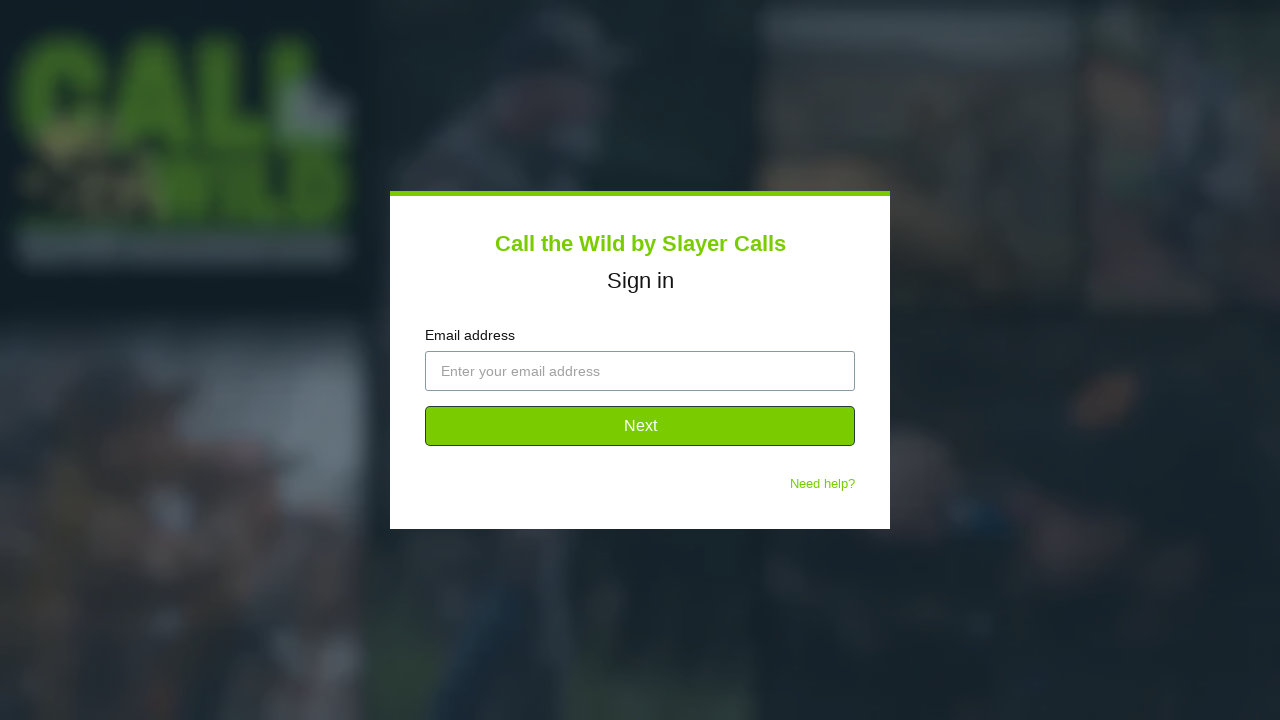

--- FILE ---
content_type: text/html; charset=utf-8
request_url: https://callthewild.slayercalls.com/login?return_to=https%3A%2F%2Fslayercalls.vhx.tv%2Fthe-basics-of-calling-introduction-to-duck-calling%2Fseason%3A1%2Fvideos%2Fv18-ex-9-stutter-feed-cadence
body_size: 7889
content:
<!doctype html>
<!--[if lt IE 7]> <html class="no-js lt-ie9 lt-ie8 lt-ie7"> <![endif]-->
<!--[if IE 7]>    <html class="no-js lt-ie9 lt-ie8"> <![endif]-->
<!--[if IE 8]>    <html class="no-js lt-ie9"> <![endif]-->
<!--[if gt IE 8]><!--> <html class="no-js"> <!--<![endif]-->
<head>
  <meta charset="utf-8">
  <meta http-equiv="X-UA-Compatible" content="IE=edge,chrome=1">
  <meta name="viewport" content="width=device-width, initial-scale=1">

  <title>Sign in - Call the Wild by Slayer Calls</title>
  <meta name="description" content="Call the Wild is the first stop for hunters who want to learn how to call or level up their calling skills. From the basics of blowing air to calling tips that you can use while hunting, Call the Wild&#39;s instructional videos and exercises teach you the skills you need to slay in the field.

Expert instructors with years of experience guide you through their tried-and-true training processes. In bite-size videos, instructors break down the complexities of calling into easy-to-understand lessons that you can watch at your own pace. Master your call by practicing with the accompanying exercises — no pressure, no judgment. Whether you&#39;re just beginning to hunt or you&#39;re looking to call more game into range, Call the Wild puts better calling within your reach.">
  <link rel="canonical" href="https://callthewild.slayercalls.com/login" />



<link rel="author" href="/humans.txt">
<meta name="csrf-param" content="authenticity_token" />
<meta name="csrf-token" content="Mz5oxVaT2OkxIl2qOhE9DhLa5YR4BPCcSCH3LTRdjrpjcSkpo6rtqkI5o+QxDPEgCdnB0XQ5naMTL9rwYCkX0Q==" />


      <meta property="og:url" content="https://callthewild.slayercalls.com/login?return_to=https%3A%2F%2Fslayercalls.vhx.tv%2Fthe-basics-of-calling-introduction-to-duck-calling%2Fseason%3A1%2Fvideos%2Fv18-ex-9-stutter-feed-cadence">
  <meta property="fb:app_id" content="136862186391940">
  <meta property="og:title" content="Sign in - Call the Wild by Slayer Calls">
  <meta property="og:site_name" content="Call the Wild by Slayer Calls">
    <meta property="og:image" content="https://vhx.imgix.net/slayercalls/assets/43ae3b37-07e6-4604-9ae5-37decde4da21.png?auto=format%2Ccompress&fit=crop&h=720&w=1280">
    <meta property="og:image:width" content="1280">
    <meta property="og:image:height" content="720">
  <meta property="og:description" content="Call the Wild is the first stop for hunters who want to learn how to call or level up their calling skills. From the basics of blowing air to calling tips that you can use while hunting, Call the Wild's instructional videos and exercises teach you the skills you need to slay in the field.

Expert instructors with years of experience guide you through their tried-and-true training processes. In bite-size videos, instructors break down the complexities of calling into easy-to-understand lessons that you can watch at your own pace. Master your call by practicing with the accompanying exercises — no pressure, no judgment. Whether you're just beginning to hunt or you're looking to call more game into range, Call the Wild puts better calling within your reach.">
  <meta property="og:type" content="website">

  <meta name="twitter:card" content="summary_large_image">

    

  <link rel="stylesheet" media="all" href="https://cdn.vhx.tv/assets/webpack/auth-branded-ottbundle-f367a50c98d959584817.css" />
  <link rel="stylesheet" media="all" href="https://cdn.vhx.tv/assets/webpack/icons.svg-ottbundle-f321efa3ea74a0e1882f.css" />

    <link rel="shortcut icon" href="https://dr56wvhu2c8zo.cloudfront.net/slayercalls/assets/623c118e-42bf-4407-8379-b035e0b0e985.png" type="image/png">

    <link rel="stylesheet" media="all" href="https://cdn.vhx.tv/assets/webpack/ott-ottbundle-775c7635087afd636cc2.css" />



<script>
  var Tracking = undefined;
  window.Page = undefined;
  var Segment_ID = undefined;
  window._current_user = undefined;
  window._current_site = undefined;
</script>


  <script>
    window._vhx = {"environment":"production","site":{"id":167990,"domain":"callthewild.slayercalls.com","host":"slayercalls.vhx.tv","previewUrl":"https://callthewild.slayercalls.com/login"},"geo":{"country":"us"},"product":{"id":null}};

    window._current_user = {"id":null,"email":null,"name":null,"city":null,"state":null,"country":null,"external_user_id":null};

    window._current_site =
      {"id":167990,"facebook_pixel_codes":[{"pixel_code":"832161594087753","product_id":null}],"twitter_pixel_codes":[],"adwords_pixel_codes":[{"pixel_id":"529344126","pixel_label":"lFlpCP6R0eQBEP7MtPwBlFlpCP6R0eQBEP7MtPwB","product_id":null}],"key":"slayercalls","title":"Call the Wild by Slayer Calls","subdomain":"slayercalls","made_for_kids":false,"made_for_kids_tracking_blocked":false,"algolia_search_enabled":true,"passwords_disabled":false,"segment_heartbeat_frequency":10,"segment_includes_user_id":true,"sso_enabled":false};
  </script>

<script>
  window.Tracking = {"EVENTS":{"EVENT_SALE_INITIATED":"sale_initiated","EVENT_SALE_COMPLETE":"sale_complete","EVENT_SALE_COMPLETE_GIFT":"sale_conversion-gift","EVENT_SALE_ERROR":"sale_error","EVENT_SALE_COMPLETE_SAVE_CARD":"sale_complete_save_card","EVENT_SALE_MISSING_EMAIL":"sale_missing_email","EVENT_SALE_UNCONFIRMED_EMAIL":"sale_unconfirmed_email","EVENT_SALE_MISSING_CC":"sale_missing_cc","EVENT_SALE_MISSING_CVC":"sale_missing_cvc","EVENT_SALE_MISSING_EXP":"sale_missing_exp","EVENT_SALE_MISSING_ZIP":"sale_missing_zip","EVENT_SALE_INVALID_CC":"sale_invalid_cc","EVENT_SALE_INVALID_CVC":"sale_invalid_cvc","EVENT_SALE_INVALID_EXP":"sale_invalid_exp","EVENT_SALE_INVALID_ZIP":"sale_invalid_zip","EVENT_SALE_INVALID_COUPON":"sale_invalid_coupon","EVENT_SALE_INACTIVE_COUPON":"sale_inactive_coupon","EVENT_SALE_GEOBLOCKED_COUPON":"sale_geoblocked_coupon","EVENT_SALE_EXPIRED_CC":"sale_expired_cc","EVENT_SALE_PLAY_TRAILER":"sale_play_trailer","EVENT_SALE_PROCESSING_ERROR":"sale_processing_error","EVENT_SALE_UNKNOWN_ERROR":"sale_unknown_error","EVENT_SALE_INCOMPLETE_FORM":"sale_incomplete_form","EVENT_SALE_SHARE_FACEBOOK":"sale_share_facebook","EVENT_SALE_SHARE_TWITTER":"sale_share_twitter","EVENT_SALE_SHARE_EMAIL":"sale_share_email","EVENT_SALE_START_WATCHING":"sale_start_watching","EVENT_SALE_SAVE_CARD":"sale_save_card","EVENT_SALE_SHOW_PAYMENT_TAB":"sale_show_payment_tab","EVENT_SALE_SHOW_DETAILS_TAB":"sale_show_details_tab","EVENT_ADMIN_SIGNUP":"admin_signup","EVENT_ADMIN_ADD_SITE":"admin_add_site","EVENT_ADMIN_PUBLISH_THEME":"admin_publish_theme","EVENT_ADMIN_CREATE_VIDEO":"admin_create_video","EVENT_ADMIN_UPLOAD_VIDEO":"admin_upload_video","EVENT_ADMIN_UPLOAD_VIDEO_NATIVE":"admin_upload_video_native","EVENT_ADMIN_UPLOAD_VIDEO_DROPBOX":"admin_upload_video_dropbox","EVENT_ADMIN_TRANSCODE_VIDEO":"admin_transcode_video","EVENT_ADMIN_CREATE_EXTRA":"admin_create_extra","EVENT_ADMIN_UPLOAD_EXTRA":"admin_upload_extra","EVENT_ADMIN_UPLOAD_EXTRA_NATIVE":"admin_upload_video_native","EVENT_ADMIN_CONNECT_PAYOUT":"admin_connect_payout","EVENT_ADMIN_CREATE_SCREENER":"admin_create_screener","EVENT_ADMIN_CREATE_COUPON":"admin_create_coupon","EVENT_ADMIN_CREATE_UPDATE":"admin_create_update","EVENT_ADMIN_PUBLISH_UPDATE":"admin_publish_update","EVENT_ADMIN_CREATE_PARTNER":"admin_create_partner","EVENT_ADMIN_UPLOADED_FOLLOWERS_CS":"admin_uploaded_followers_csv","EVENT_ADMIN_ADDED_FOLLOWERS":"admin_added_followers","EVENT_ADMIN_CREATE_SUBSCRIPTION":"admin_create_subscription","EVENT_ADMIN_LINK_HELP":"admin_link_help","EVENT_ADMIN_LINK_FAQ":"admin_link_faq","EVENT_ADMIN_LINK_GETTING_STARTED":"admin_link_getting_started","EVENT_ADMIN_LINK_HOWTO":"admin_link_howto","EVENT_ADMIN_LINK_BEST_PRACTICES":"admin_link_best_practices","EVENT_ADMIN_LINK_DEV_DOCS":"admin_link_dev_docs","EVENT_FORUM_CREATE_THREAD":"forum_create_thread","EVENT_FORUM_CREATE_POST":"forum_create_post","EVENT_UPDATE_COMMENT":"comment_update","EVENT_CONCURRENT_LIMIT":"concurrent_limit","EVENT_VIDEO_COMMENT":"video_comment","EVENT_VIDEO_DOWNLOAD_STARTED":"videodownloadstarted","EVENT_VIDEO_SHARE":"share","EVENT_VIDEO_FLOATING_BUTTON_CLICKED":"videofloatingbuttonclicked","EVENT_NEXT_EPISODE_PLAYED":"nextepisodeplayed","EVENT_SITE_HERO_WATCH_TRAILER":"site_hero_watch_trailer","EVENT_SITE_HERO_BUY":"site_hero_buy","EVENT_SITE_FOOTER_BUY":"site_footer_buy","EVENT_SITE_FOOTER_IOS":"site_footer_ios","EVENT_SITE_BUY":"site_buy","EVENT_SITE_UNAVAILABLE_REQUEST":"site_unavailable_request","EVENT_SITE_SEARCH":"site_search","EVENT_SITE_SEARCH_EMPTY":"site_search_empty","EVENT_SITE_SEARCH_VIDEO_CLICK":"search_video","EVENT_SITE_SEARCH_COLLECTION_CLICK":"search_collection","EVENT_SITE_SEARCH_PRODUCT_CLICK":"search_product","EVENT_SITE_SEARCH_ITEM_SELECTION":"site_search_item_selected","EVENT_SITE_VIDEO_BUY":"site_video_buy","EVENT_SITE_VIDEO_WATCH_TRAILER":"site_video_watch_trailer","EVENT_SITE_COLLECTION_BUY":"site_collection_buy","EVENT_SITE_PRODUCT_PREORDER":"site_product_preorder","EVENT_SITE_PRODUCT_BUY":"site_product_buy","EVENT_SITE_PRODUCT_RENT":"site_product_rent","EVENT_SITE_CAROUSEL_NEXT":"site_carousel_next","EVENT_SITE_CAROUSEL_PREV":"site_carousel_prev","EVENT_SITE_CAROUSEL_COIN":"site_carousel_coin","EVENT_SITE_CAROUSEL_WATCH_NOW":"site_carousel_watch_now","EVENT_SITE_CAROUSEL_TRAILER":"site_carousel_trailer","EVENT_SITE_HOME":"site_home","EVENT_SITE_BROWSE":"site_browse","EVENT_SITE_SETTINGS":"site_settings","EVENT_SITE_FORUMS":"site_forums","EVENT_SITE_SUPPORT":"site_help","EVENT_SITE_CONTACT":"site_contact","EVENT_SITE_CONTACT_HELP":"site_contact_help","EVENT_SITE_VIEW_PRODUCTS":"site_products","EVENT_SITE_VIEW_PRODUCT":"site_product","EVENT_SITE_COLLECTION_CLICK":"site_collection","EVENT_SITE_VIDEO_CLICK":"site_video","EVENT_SITE_EXTRA_CLICK":"site_extras","EVENT_SITE_CATEGORY_CLICK":"site_category","EVENT_SITE_MOVIE_CLICK":"site_movie","EVENT_SITE_PLAYLIST_CLICK":"site_playlist","EVENT_SITE_SERIES_CLICK":"site_series","EVENT_SITE_SEASON_CLICK":"site_season","EVENT_SITE_TERMS":"site_tos","EVENT_SITE_PRIVACY":"site_privacy","EVENT_SITE_COOKIES":"site_cookies","EVENT_SITE_COPYRIGHT":"site_copyright","EVENT_SITE_DATA_PROCESSING":"site_data_processing","EVENT_SITE_WATCHLIST_REMOVE":"site_removewatchlist","EVENT_SITE_WATCHLIST_ADD":"site_addwatchlist","EVENT_SITE_PAGE_VIEW":"site_page_view","EVENT_CUSTOM_PAGE_VIEW":"custom_page_view","EVENT_SITE_MANAGE_DEVICES_PAGE_VIEW":"manage_devices_page_view","EVENT_SITE_SECTION_CLICK":"site_section_click","EVENT_SITE_CONTEXT_HOMEPAGE":"site_context_homepage","EVENT_SITE_CONTEXT_COLLECTION":"site_context_collection","EVENT_SITE_CONTEXT_CATEGORY":"site_context_category","EVENT_SITE_CONTEXT_MOVIE":"site_context_movie","EVENT_SITE_CONTEXT_PLAYLIST":"site_context_playlist","EVENT_SITE_CONTEXT_SERIES":"site_context_series","EVENT_SITE_CONTEXT_UPNEXT":"site_context_upnext","EVENT_AUTHENTICATION_LOGIN":"authentication_login","EVENT_AUTHENTICATION_UNSUCCESSFUL":"authentication_unsuccessful","EVENT_AUTHENTICATION_ACTIVATION_STARTED":"activationstarted","EVENT_AUTHENTICATION_ACTIVATION_COMPLETE":"activation","EVENT_AUTHENTICATION_SIGNIN_VIEW":"signin","EVENT_AUTHENTICATION_SIGNIN_STARTED":"signinstarted","EVENT_AUTHENTICATION_SIGNIN_COMPLETE":"authentication","EVENT_AUTHENTICATION_SIGNUP_VIEW":"signup","EVENT_AUTHENTICATION_SIGNUP_CLICK":"signupclick","EVENT_AUTHENTICATION_SIGNUP_STARTED":"signupstarted","EVENT_AUTHENTICATION_PURCHASE_STARTED":"purchasestarted","EVENT_AUTHENTICATION_PURCHASE_COMPLETED":"purchasecompleted","EVENT_AUTHENTICATION_PURCHASE_TAPPED":"purchasetapped","EVENT_AUTHENTICATION_PURCHASE_SELECTED":"purchaseselected","EVENT_AUTHENTICATION_SUBSCRIBE_TAPPED":"subscribetapped","EVENT_AUTHENTICATION_CONVERSION":"conversion","EVENT_AUTHENTICATION_REGISTRATION":"register","EVENT_AUTHENTICATION_IDENTIFY_USER":"identify_user","EVENT_AUTHENTICATION_LOGOUT":"logout","EVENT_AUTHENTICATION_LOGOUT_ALL_DEVICES":"logoutalldevices","EVENT_SETTINGS_SAVE_PROFILE":"settings_save_profile","EVENT_SETTINGS_SAVE_NOTIFICATIONS":"settings_save_notifications","EVENT_SETTINGS_SAVE_CARD":"settings_save_card","EVENT_DEVICES_DOWNLOAD_IOS":"devices_download_ios","EVENT_DEVICES_DOWNLOAD_APPLETV":"devices_download_appletv","EVENT_DEVICES_DOWNLOAD_ANDROID":"devices_download_android","EVENT_DEVICES_DOWNLOAD_ANDROIDTV":"devices_download_androidtv","EVENT_DEVICES_DOWNLOAD_AMAZON_FIRE_TV":"devices_download_amazon_firetv","EVENT_DEVICES_DOWNLOAD_AMAZON_FIRE_TABLET":"devices_download_amazon_tablet","EVENT_DEVICES_DOWNLOAD_XBOX":"devices_download_xbox","EVENT_DEVICES_DOWNLOAD_LG_TV":"devices_download_lg_tv","EVENT_DEVICES_DOWNLOAD_ROKU":"devices_download_roku","EVENT_DEVICES_DOWNLOAD_TIZEN":"devices_download_tizen","EVENT_DEVICES_DOWNLOAD_CHROMECAST":"devices_download_chromecast","EVENT_DEVICES_DOWNLOAD_VIZIO_TV":"devices_download_vizio","EVENT_NEWSLETTER_SIGNUP":"event_newsletter_signup","EVENT_METADATA_ADVISORY":"metadata_click_advisory","EVENT_METADATA_CAST":"metadata_click_cast","EVENT_METADATA_CREW":"metadata_click_crew","EVENT_METADATA_GENRES":"metadata_click_genres","EVENT_METADATA_RATING":"metadata_click_rating","EVENT_METADATA_TAGS":"metadata_click_tags","EVENT_METADATA_CLICK":"metadata_click","EVENT_SEGMENT_AUTHENTICATION_CONVERSION":"Order Completed","EVENT_SEGMENT_AUTHENTICATION_PURCHASE_STARTED":"Checkout Started","EVENT_SEGMENT_AUTHENTICATION_REGISTRATION":"Registration Completed","EVENT_SEGMENT_AUTHENTICATION_SIGNIN_COMPLETE":"Sign In Complete","EVENT_SEGMENT_AUTHENTICATION_SIGNIN_VIEW":"Sign In Viewed","EVENT_SEGMENT_AUTHENTICATION_SIGNUP_STARTED":"Signed Up","EVENT_SEGMENT_AUTHENTICATION_SIGNUP_VIEW":"Sign Up Viewed","EVENT_SEGMENT_EXTRA_VIEWED":"Extra Content Viewed","EVENT_SEGMENT_SEARCH_EXECUTED":"Search Executed","EVENT_SEGMENT_SEARCH_ITEM_SELECTED":"Search Result Selected","EVENT_SEGMENT_VIDEO_AD_START":"Video Ad Started","EVENT_SEGMENT_VIDEO_AD_CLICKED":"Video Ad Clicked","EVENT_SEGMENT_VIDEO_AD_FINISH":"Video Ad Completed","EVENT_SEGMENT_VIDEO_AD_FAIL":"Video Ad Failed","EVENT_SEGMENT_VIDEO_AD_SKIP":"Video Ad Skipped","EVENT_SEGMENT_VIDEO_COMMENT_ADDED":"Video Comment Added","EVENT_SEGMENT_VIDEO_COMPLETE_PROGRESS_PERCENTILE":"Video Content Completed","EVENT_SEGMENT_VIDEO_ENDED":"Video Content Ended","EVENT_SEGMENT_VIDEO_END_BUFFER":"Video Playback Buffer Completed","EVENT_SEGMENT_VIDEO_HALF_PROGRESS_PERCENTILE":"50% Content Completed","EVENT_SEGMENT_VIDEO_PAUSE":"Video Playback Paused","EVENT_SEGMENT_VIDEO_PLAY":"Video Playback Started","EVENT_SEGMENT_VIDEO_QUARTER_PROGRESS_PERCENTILE":"25% Content Completed","EVENT_SEGMENT_VIDEO_RESUME":"Video Playback Resumed","EVENT_SEGMENT_VIDEO_SEEKED":"Video Playback Seek Completed","EVENT_SEGMENT_VIDEO_SEEKING":"Video Playback Seek Started","EVENT_SEGMENT_VIDEO_START_BUFFER":"Video Playback Buffer Started","EVENT_SEGMENT_VIDEO_TIMEUPDATE":"Video Content Playing","EVENT_SEGMENT_VIDEO_THIRD_PROGRESS_PERCENTILE":"75% Content Completed","EVENT_SEGMENT_VIDEO_WATCHLIST_ADD":"Added to Watch List","EVENT_SEGMENT_VIDEO_WATCHLIST_REMOVE":"Removed from Watch List","EVENT_SEGMENT_VIDEO_DOWNLOAD_STARTED":"Video Download Initiated","EVENT_NPAW_AUTHENTICATION_SIGNIN_VIEW":"Sign In CTA Click","EVENT_NPAW_AUTHENTICATION_SIGNUP_VIEW":"Sign Up CTA Click","EVENT_NPAW_AUTHENTICATION_PURCHASE_SELECTED":"Buy Or Rent Initiated","EVENT_NPAW_AUTHENTICATION_SIGNUP_STARTED":"Sign Up Started","EVENT_NPAW_AUTHENTICATION_REGISTRATION":"Account Created","EVENT_NPAW_AUTHENTICATION_CONVERSION":"Purchase Completed","EVENT_NPAW_AUTHENTICATION_LOGOUT":"Log Out Click","EVENT_NPAW_AUTHENTICATION_LOGOUT_ALL_DEVICES":"Log Out Of All Devices Click","EVENT_NPAW_SEARCH_EXECUTED":"Search Query (Native event)","EVENT_NPAW_SEARCH_ITEM_SELECTED":"Search Click (Native event)","EVENT_NPAW_SIGNUP_CLICK":"Sign Up CTA Click","EVENT_NPAW_SUBSCRIPTION_PLAN_SELECTED":"Subscription Plan Selected","EVENT_NPAW_VIDEO_DOWNLOAD_STARTED":"Video Download Initiated","EVENT_NPAW_SHARE":"Share","EVENT_NPAW_FLOATING_VIDEO_BUTTON_CLICKED":"Floating Video Button Clicked","EVENT_NPAW_METADATA_CLICK":"Metadata Click","EVENT_NPAW_SEARCH_RESULTS":"Search Result (Native Event)","EVENT_NPAW_NEXT_EPISODE_PLAYED":"Next Episode Played","EVENT_NPAW_PURCHASE_CTA_CLICK":"Purchase CTA Click","EVENT_NPAW_WATCH_TRAILER_CLICKED":"Watch Trailer Clicked","EVENT_NPAW_WATCH_CTA_CLICKED":"Watch CTA Clicked","EVENT_NPAW_WATCHLIST":"Watch List","EVENT_NPAW_MANAGE_SUBSCRIPTION_PAGE_VIEW":"Settings Manage Subscription","EVENT_NPAW_COLLECTION_DETAIL_PAGE_VIEW":"Collection Detail","EVENT_NPAW_MANAGE_DEVICES_PAGE_VIEW":"Manage Devices","EVENT_NPAW_CONCURRENT_DEVICE_LIMIT_PAGE_VIEW":"Concurrent Device Limit","EVENT_SEARCH":"search","EVENT_SEARCH_ITEM_SELECTED":"searchitemselected","EVENT_SEARCH_RESULT":"searchresults","EVENT_EXTRA_VIEWED":"extraviewed","EVENT_WATCH_CTA_CLICKED":"watchctaclicked"},"GOOGLE_ANALYTICS_4":{"EVENTS":{"BEGIN_CHECKOUT":"begin_checkout","LOGIN":"login","PURCHASE":"purchase","SEARCH":"search","SIGN_UP":"sign_up"},"HAS_SITE_GTAG":true,"SITE_WEB_ID":"G-0ESDHH12QQ"},"PROPERTIES":{"PROPERTY_COLLECTOR_URL":"https://collector.vhx.tv/pixel.gif","PROPERTY_COLLECTION_ID":"collection_id","PROPERTY_DEVICE":"device","PROPERTY_DEVICE_ID":"device_id","PROPERTY_NAME":"name","PROPERTY_PLATFORM":"platform","PROPERTY_PLATFORM_ID":"platform_id","PROPERTY_PLATFORM_VERSION":"platform_version","PROPERTY_PRODUCT_ID":"product_id","PROPERTY_REFERRER":"referrer","PROPERTY_SESSION_ID":"session_id","PROPERTY_SITE_ID":"site_id","PROPERTY_TIMESTAMP":"timestamp","PROPERTY_TYPE":"type","PROPERTY_URL":"url","PROPERTY_USER_AGENT":"user_agent","PROPERTY_USER_EMAIL":"user_email","PROPERTY_USER_ID":"user_id","PROPERTY_VIDEO_ID":"video_id","PROPERTY_VIEW":"view"},"DEPRECATED_EVENTS":["admin_connect_payout","admin_create_coupon","admin_create_screener","admin_link_dev_docs","admin_link_faq","admin_link_help","admin_publish_theme","metadata_click_cast","metadata_click_crew","metadata_click_genres","metadata_click_rating","metadata_click_tags","metadata_click_advisory"],"UPDATED_EVENTS":{"search_video":"searchitemselected","search_collection":"searchitemselected","site_search_item_selected":"searchitemselected","site_extras":"extraviewed"},"SESSION":{"public_id":"353db15bfd6de40770af5cf893a9854e"}};
</script>


<script src="https://www.google.com/recaptcha/enterprise.js?render=6LfvmnopAAAAACA1XKDZ4aLl79C20qmy7BJp9SP8"></script>
<style>
    .grecaptcha-badge { visibility: hidden; }
</style>
<script>
  window.ott_recaptcha = {
    ACTIONS: {"SIGNUP":"signup"},
    SITE_KEY: '6LfvmnopAAAAACA1XKDZ4aLl79C20qmy7BJp9SP8'
  }
</script>


<script>
  window.dataLayer = window.dataLayer || [];
  window.
    dataLayer.
    push(
        {"_current_user":{"id":null,"email":null,"name":null,"city":null,"state":null,"country":null,"external_user_id":null},"_current_site":{"id":167990,"facebook_pixel_codes":[{"pixel_code":"832161594087753","product_id":null}],"twitter_pixel_codes":[],"adwords_pixel_codes":[{"pixel_id":"529344126","pixel_label":"lFlpCP6R0eQBEP7MtPwBlFlpCP6R0eQBEP7MtPwB","product_id":null}],"key":"slayercalls","title":"Call the Wild by Slayer Calls","subdomain":"slayercalls","made_for_kids":false,"made_for_kids_tracking_blocked":false,"algolia_search_enabled":true,"passwords_disabled":false,"segment_heartbeat_frequency":10,"segment_includes_user_id":true,"sso_enabled":false}}
    );
</script>

<script async src="https://www.googletagmanager.com/gtag/js?id=G-0ESDHH12QQ"></script>
<script>
  window.dataLayer = window.dataLayer || [];
  function gtag(){dataLayer.push(arguments);}

    gtag('set', 'linker', {"domains":["callthewild.slayercalls.com","slayercalls.vhx.tv"]});

  gtag('js', new Date());
  gtag('config', 'G-0ESDHH12QQ', {"debug_mode":false,"site":"slayercalls","user_id":null});
</script>


  <script>

      (function() {
        var vhx = document.createElement('script'); vhx.type = 'text/javascript'; vhx.async = true;
        vhx.src = "https://cdn.vhx.tv/assets/tracker-0fe3cf811871bfb44fce1424732c280f24a78103a5cb8ed145322257f3bb0355.js";
        var s = document.getElementsByTagName('script')[0]; s.parentNode.insertBefore(vhx, s);
      })();


  if (window._current_site && window._current_site.facebook_pixel_codes.length > 0) {
    // <!-- Facebook Pixel Code -->
    !function(f,b,e,v,n,t,s)
    {if(f.fbq)return;n=f.fbq=function(){n.callMethod?
    n.callMethod.apply(n,arguments):n.queue.push(arguments)};
    if(!f._fbq)f._fbq=n;n.push=n;n.loaded=!0;n.version='2.0';
    n.queue=[];t=b.createElement(e);t.async=!0;
    t.src=v;s=b.getElementsByTagName(e)[0];
    s.parentNode.insertBefore(t,s)}(window, document,'script',
    'https://connect.facebook.net/en_US/fbevents.js');
    //<!-- End Facebook Pixel Code -->
  }

  if (window._current_site && window._current_site.twitter_pixel_codes.length > 0) {
    // <!-- Twitter Pixel Code -->
    !function(e,t,n,s,u,a){e.twq||(s=e.twq=function(){s.exe?s.exe.apply(s,arguments):s.queue.push(arguments);
    },s.version='1.1',s.queue=[],u=t.createElement(n),u.async=!0,u.src='//static.ads-twitter.com/uwt.js',
    a=t.getElementsByTagName(n)[0],a.parentNode.insertBefore(u,a))}(window,document,'script');
    //<!-- End Twitter Pixel Code -->
  }

  </script>



  <script>
  if (/ticket=/.test(location.search) && window.history.replaceState) {
    var url = location.href.replace(/\?([^#]*)/, function(_, search) {
      search = search.split('&').map(function(v) {
        return !/^ticket=/.test(v) && !/^support=/.test(v) && !/^sso=/.test(v) && v;
      }).filter(Boolean).join('&');
      return search ? '?' + search : '';
    });

    if (url != location.href) {
      window.history.replaceState({}, '', url);
    }
  }

  if (/return_to=/.test(location.search) && window.history.replaceState) {
    var url = location.href.replace(/\?([^#]*)/, function(_, search) {
      search = search.split('&').map(function(v) {
        return !/^return_to=/.test(v) && v;
      }).filter(Boolean).join('&');
      return search ? '?' + search : '';
    });

    if (url != location.href) {
      window.history.replaceState({}, '', url);
    }
  }

  if (/logout=/.test(location.search) && window.history.replaceState) {
    var url = location.href.replace(/\?([^#]*)/, function(_, search) {
      search = search.split('&').map(function(v) {
        return !/^logout=/.test(v) && v;
      }).filter(Boolean).join('&');
      return search ? '?' + search : '';
    });

    if (url != location.href) {
      window.history.replaceState({}, '', url);
    }
  }
</script>

    
  
</head>

<body data-branded-login data-track-event="authentication_login">
  
    <div id="background">
      <div class="fullsize image" style="background-image: url('https://vhx.imgix.net/slayercalls/assets/43ae3b37-07e6-4604-9ae5-37decde4da21.png?auto=format%2Ccompress&fit=crop&h=360&w=640&amp;blur=50');"></div>
    </div>

  <div class="content-container padding-bottom-none" id="login--box-container" style="border-top: 5px solid #7acc00">
    
  <button class="slick-arrow slick-next signin_flow__back-arrow padding-reset signin-flow--hidden">
    <i class="icon icon-arrow-left-inverse"></i>
  </button>
  <div class="signin-flow-container"
       data-text-blank-password="Please enter a password."
       data-text-errors-present="There were some errors!"
       data-text-short-password="Please enter a password longer than 5 characters."
       data-text-valid-email="Please enter a valid email."
       data-staff-sso-bypass="0">
    <!-- Branded Content Header -->
    <div class="signin-flow-container__branded-content-container">
      <h1 class="site-title text-center margin-bottom-medium">
  <a href="http://callthewild.slayercalls.com" id="login-branded-site-title" style="color: #7acc00">Call the Wild by Slayer Calls</a>
</h1>


      <h1 class="primary text-center margin-bottom-large login-black">
          Sign in
      </h1>
      <div class="flash-error-container">
  <div data-flash class="flash-msg-container is-inline
    is-hidden
    
    
    ">
    <div class="flash-msg">

    </div> 
  </div>
</div>

    </div>
    <!-- Signin Forms Container -->
    <div class="signin-flow-container__forms-container">
      <!-- Signin Form: Part 1 - Email Entry -->
      <div class="signin-flow__email-form-container">
        <form class="signin-flow__email-form" id="login-form-email">
          <div class="signin-flow__email-field">
            <label for="signin-email-input" class="signin-flow__email-field-label login-black">
              Email address
            </label>

            <input type="email"
                   name="signin-email-input"
                   id="signin-email-input"
                   value=""
                   placeholder="Enter your email address"
                   class="signin-flow__email-field-input required login-black"
                   autofocus>
          </div>
          <button type="submit" id="signin-email-submit" class="btn signin-flow__email-form-submit-btn" data-background-color='#7acc00' style="background-color: #7acc00">
            Next
          </button>
          <!-- Prevent submit, validate email, show new view -->
        </form>
        <div class="signin-flow-container__additional-info">
            <p class="signin-flow-container__additional-info--contact-support">
              <a class="login-branded-link" style="color: #7acc00" href="/help/articles/trouble-logging-in-computer" target="_blank">
                Need help?
              </a>
            </p>
        </div>
      </div>
      <!-- Signin Form: Part 2 - Password Entry/Magic Link -->
      <div class="signin-flow__password-form-container signin-flow--hidden">
        <!-- Password login -->
        <form class="signin_flow__password-form" id="login-form-password" action="/login" method="post" autocomplete="on">
          <input type="hidden" name="email" id="email" class="hidden-email-password" />
          <input type="hidden" name="authenticity_token" value="C5FtItTHIdqPAVfUqQYVWokJiKMeZRSM8sb7sLm6bBFb3izOIf4UmfwaqZqiG9l0kgqs9hJYebOpyNZt7c71eg==" />
          <input type="hidden" name="utf8" value="&#x2713;">

          <div class="signin-flow__password-form-container">
            <div class="signin-flow__password-form-additional-info">
              <label for="password" class="signin-flow__password-form-additional-info-label login-black">
                Password
              </label>

              <span class="signin-flow__password-form-email-info login-black"></span>
            </div>
            <input type="password"
                   name="password"
                   id="signin-password-input"
                   value=""
                   placeholder="Enter your password"
                   class="required login-black" />
          </div>

          <button type="submit"
             id="signin-password-submit"
             class="btn signin-flow__password-form-submit-btn"
             data-background-color='#7acc00'
             style="background-color: #7acc00"
             data-disable-with="Sending...">
            Sign in
          </button>
          <p class="signin-flow__password-form-password-cta">
            <div class="text-center login-black">
              Don&#39;t know your password?  Never set one?
            </div>
            <div class="text-center">
              <a href="" class="login-branded-link signin-flow__reset-password" style="color: #7acc00">
                Reset your password
              </a>
            </div>
          </p>
        </form>
        <div class="signin-flow__divider-container">
          <div class="signin-flow__password-divider"></div>
          <div class="signin-flow__password-box login-black">
            or
          </div>
        </div>
        <!-- Magic Link -->
        <form class="signin-flow__magic-form" id="login-form-magic" action="/login/send_login_email" method="post" autocomplete="on">
          <input type="hidden" name="email" id="hidden-email-magic" />
          <input type="hidden" name="authenticity_token" value="17dP5p94LVsC9O6uv4z04T99b30MBERQwvhNg1+jQ4CH+A4KakEYGHHvEOC0kTjPJH5LKAA5KW+Z9mBeC9fa6w==" />
          <input type="hidden" name="utf8" value="&#x2713;">
          <input type="hidden" name="passwordless" value="1">
          <a type="submit"
             id="signin-magic-submit"
             class="btn signin-flow__password-form-magic-btn login-black"
             data-disable-with="Sending...">
            Email me a sign in link
          </a>
        </form>
      </div>
    </div>
  </div>

  </div>

  <script src="https://cdn.vhx.tv/assets/webpack/vendor-ottbundle-a0b886862b0e00ec28b9.js"></script>
  <script src="https://cdn.vhx.tv/assets/webpack/auth-branded-ottbundle-9e69f8568501f871e1e9.js"></script>

    

  <script>
    window.VHX = window.VHX || {};
    window.VHX.data = Object.assign({
      persite_pw_enabled: true,
      should_set_cookies: true
    }, window.VHX.data);
  </script>
</body>
</html>


--- FILE ---
content_type: text/html; charset=utf-8
request_url: https://www.google.com/recaptcha/enterprise/anchor?ar=1&k=6LfvmnopAAAAACA1XKDZ4aLl79C20qmy7BJp9SP8&co=aHR0cHM6Ly9jYWxsdGhld2lsZC5zbGF5ZXJjYWxscy5jb206NDQz&hl=en&v=PoyoqOPhxBO7pBk68S4YbpHZ&size=invisible&anchor-ms=20000&execute-ms=30000&cb=ot5tx8fc2agi
body_size: 48717
content:
<!DOCTYPE HTML><html dir="ltr" lang="en"><head><meta http-equiv="Content-Type" content="text/html; charset=UTF-8">
<meta http-equiv="X-UA-Compatible" content="IE=edge">
<title>reCAPTCHA</title>
<style type="text/css">
/* cyrillic-ext */
@font-face {
  font-family: 'Roboto';
  font-style: normal;
  font-weight: 400;
  font-stretch: 100%;
  src: url(//fonts.gstatic.com/s/roboto/v48/KFO7CnqEu92Fr1ME7kSn66aGLdTylUAMa3GUBHMdazTgWw.woff2) format('woff2');
  unicode-range: U+0460-052F, U+1C80-1C8A, U+20B4, U+2DE0-2DFF, U+A640-A69F, U+FE2E-FE2F;
}
/* cyrillic */
@font-face {
  font-family: 'Roboto';
  font-style: normal;
  font-weight: 400;
  font-stretch: 100%;
  src: url(//fonts.gstatic.com/s/roboto/v48/KFO7CnqEu92Fr1ME7kSn66aGLdTylUAMa3iUBHMdazTgWw.woff2) format('woff2');
  unicode-range: U+0301, U+0400-045F, U+0490-0491, U+04B0-04B1, U+2116;
}
/* greek-ext */
@font-face {
  font-family: 'Roboto';
  font-style: normal;
  font-weight: 400;
  font-stretch: 100%;
  src: url(//fonts.gstatic.com/s/roboto/v48/KFO7CnqEu92Fr1ME7kSn66aGLdTylUAMa3CUBHMdazTgWw.woff2) format('woff2');
  unicode-range: U+1F00-1FFF;
}
/* greek */
@font-face {
  font-family: 'Roboto';
  font-style: normal;
  font-weight: 400;
  font-stretch: 100%;
  src: url(//fonts.gstatic.com/s/roboto/v48/KFO7CnqEu92Fr1ME7kSn66aGLdTylUAMa3-UBHMdazTgWw.woff2) format('woff2');
  unicode-range: U+0370-0377, U+037A-037F, U+0384-038A, U+038C, U+038E-03A1, U+03A3-03FF;
}
/* math */
@font-face {
  font-family: 'Roboto';
  font-style: normal;
  font-weight: 400;
  font-stretch: 100%;
  src: url(//fonts.gstatic.com/s/roboto/v48/KFO7CnqEu92Fr1ME7kSn66aGLdTylUAMawCUBHMdazTgWw.woff2) format('woff2');
  unicode-range: U+0302-0303, U+0305, U+0307-0308, U+0310, U+0312, U+0315, U+031A, U+0326-0327, U+032C, U+032F-0330, U+0332-0333, U+0338, U+033A, U+0346, U+034D, U+0391-03A1, U+03A3-03A9, U+03B1-03C9, U+03D1, U+03D5-03D6, U+03F0-03F1, U+03F4-03F5, U+2016-2017, U+2034-2038, U+203C, U+2040, U+2043, U+2047, U+2050, U+2057, U+205F, U+2070-2071, U+2074-208E, U+2090-209C, U+20D0-20DC, U+20E1, U+20E5-20EF, U+2100-2112, U+2114-2115, U+2117-2121, U+2123-214F, U+2190, U+2192, U+2194-21AE, U+21B0-21E5, U+21F1-21F2, U+21F4-2211, U+2213-2214, U+2216-22FF, U+2308-230B, U+2310, U+2319, U+231C-2321, U+2336-237A, U+237C, U+2395, U+239B-23B7, U+23D0, U+23DC-23E1, U+2474-2475, U+25AF, U+25B3, U+25B7, U+25BD, U+25C1, U+25CA, U+25CC, U+25FB, U+266D-266F, U+27C0-27FF, U+2900-2AFF, U+2B0E-2B11, U+2B30-2B4C, U+2BFE, U+3030, U+FF5B, U+FF5D, U+1D400-1D7FF, U+1EE00-1EEFF;
}
/* symbols */
@font-face {
  font-family: 'Roboto';
  font-style: normal;
  font-weight: 400;
  font-stretch: 100%;
  src: url(//fonts.gstatic.com/s/roboto/v48/KFO7CnqEu92Fr1ME7kSn66aGLdTylUAMaxKUBHMdazTgWw.woff2) format('woff2');
  unicode-range: U+0001-000C, U+000E-001F, U+007F-009F, U+20DD-20E0, U+20E2-20E4, U+2150-218F, U+2190, U+2192, U+2194-2199, U+21AF, U+21E6-21F0, U+21F3, U+2218-2219, U+2299, U+22C4-22C6, U+2300-243F, U+2440-244A, U+2460-24FF, U+25A0-27BF, U+2800-28FF, U+2921-2922, U+2981, U+29BF, U+29EB, U+2B00-2BFF, U+4DC0-4DFF, U+FFF9-FFFB, U+10140-1018E, U+10190-1019C, U+101A0, U+101D0-101FD, U+102E0-102FB, U+10E60-10E7E, U+1D2C0-1D2D3, U+1D2E0-1D37F, U+1F000-1F0FF, U+1F100-1F1AD, U+1F1E6-1F1FF, U+1F30D-1F30F, U+1F315, U+1F31C, U+1F31E, U+1F320-1F32C, U+1F336, U+1F378, U+1F37D, U+1F382, U+1F393-1F39F, U+1F3A7-1F3A8, U+1F3AC-1F3AF, U+1F3C2, U+1F3C4-1F3C6, U+1F3CA-1F3CE, U+1F3D4-1F3E0, U+1F3ED, U+1F3F1-1F3F3, U+1F3F5-1F3F7, U+1F408, U+1F415, U+1F41F, U+1F426, U+1F43F, U+1F441-1F442, U+1F444, U+1F446-1F449, U+1F44C-1F44E, U+1F453, U+1F46A, U+1F47D, U+1F4A3, U+1F4B0, U+1F4B3, U+1F4B9, U+1F4BB, U+1F4BF, U+1F4C8-1F4CB, U+1F4D6, U+1F4DA, U+1F4DF, U+1F4E3-1F4E6, U+1F4EA-1F4ED, U+1F4F7, U+1F4F9-1F4FB, U+1F4FD-1F4FE, U+1F503, U+1F507-1F50B, U+1F50D, U+1F512-1F513, U+1F53E-1F54A, U+1F54F-1F5FA, U+1F610, U+1F650-1F67F, U+1F687, U+1F68D, U+1F691, U+1F694, U+1F698, U+1F6AD, U+1F6B2, U+1F6B9-1F6BA, U+1F6BC, U+1F6C6-1F6CF, U+1F6D3-1F6D7, U+1F6E0-1F6EA, U+1F6F0-1F6F3, U+1F6F7-1F6FC, U+1F700-1F7FF, U+1F800-1F80B, U+1F810-1F847, U+1F850-1F859, U+1F860-1F887, U+1F890-1F8AD, U+1F8B0-1F8BB, U+1F8C0-1F8C1, U+1F900-1F90B, U+1F93B, U+1F946, U+1F984, U+1F996, U+1F9E9, U+1FA00-1FA6F, U+1FA70-1FA7C, U+1FA80-1FA89, U+1FA8F-1FAC6, U+1FACE-1FADC, U+1FADF-1FAE9, U+1FAF0-1FAF8, U+1FB00-1FBFF;
}
/* vietnamese */
@font-face {
  font-family: 'Roboto';
  font-style: normal;
  font-weight: 400;
  font-stretch: 100%;
  src: url(//fonts.gstatic.com/s/roboto/v48/KFO7CnqEu92Fr1ME7kSn66aGLdTylUAMa3OUBHMdazTgWw.woff2) format('woff2');
  unicode-range: U+0102-0103, U+0110-0111, U+0128-0129, U+0168-0169, U+01A0-01A1, U+01AF-01B0, U+0300-0301, U+0303-0304, U+0308-0309, U+0323, U+0329, U+1EA0-1EF9, U+20AB;
}
/* latin-ext */
@font-face {
  font-family: 'Roboto';
  font-style: normal;
  font-weight: 400;
  font-stretch: 100%;
  src: url(//fonts.gstatic.com/s/roboto/v48/KFO7CnqEu92Fr1ME7kSn66aGLdTylUAMa3KUBHMdazTgWw.woff2) format('woff2');
  unicode-range: U+0100-02BA, U+02BD-02C5, U+02C7-02CC, U+02CE-02D7, U+02DD-02FF, U+0304, U+0308, U+0329, U+1D00-1DBF, U+1E00-1E9F, U+1EF2-1EFF, U+2020, U+20A0-20AB, U+20AD-20C0, U+2113, U+2C60-2C7F, U+A720-A7FF;
}
/* latin */
@font-face {
  font-family: 'Roboto';
  font-style: normal;
  font-weight: 400;
  font-stretch: 100%;
  src: url(//fonts.gstatic.com/s/roboto/v48/KFO7CnqEu92Fr1ME7kSn66aGLdTylUAMa3yUBHMdazQ.woff2) format('woff2');
  unicode-range: U+0000-00FF, U+0131, U+0152-0153, U+02BB-02BC, U+02C6, U+02DA, U+02DC, U+0304, U+0308, U+0329, U+2000-206F, U+20AC, U+2122, U+2191, U+2193, U+2212, U+2215, U+FEFF, U+FFFD;
}
/* cyrillic-ext */
@font-face {
  font-family: 'Roboto';
  font-style: normal;
  font-weight: 500;
  font-stretch: 100%;
  src: url(//fonts.gstatic.com/s/roboto/v48/KFO7CnqEu92Fr1ME7kSn66aGLdTylUAMa3GUBHMdazTgWw.woff2) format('woff2');
  unicode-range: U+0460-052F, U+1C80-1C8A, U+20B4, U+2DE0-2DFF, U+A640-A69F, U+FE2E-FE2F;
}
/* cyrillic */
@font-face {
  font-family: 'Roboto';
  font-style: normal;
  font-weight: 500;
  font-stretch: 100%;
  src: url(//fonts.gstatic.com/s/roboto/v48/KFO7CnqEu92Fr1ME7kSn66aGLdTylUAMa3iUBHMdazTgWw.woff2) format('woff2');
  unicode-range: U+0301, U+0400-045F, U+0490-0491, U+04B0-04B1, U+2116;
}
/* greek-ext */
@font-face {
  font-family: 'Roboto';
  font-style: normal;
  font-weight: 500;
  font-stretch: 100%;
  src: url(//fonts.gstatic.com/s/roboto/v48/KFO7CnqEu92Fr1ME7kSn66aGLdTylUAMa3CUBHMdazTgWw.woff2) format('woff2');
  unicode-range: U+1F00-1FFF;
}
/* greek */
@font-face {
  font-family: 'Roboto';
  font-style: normal;
  font-weight: 500;
  font-stretch: 100%;
  src: url(//fonts.gstatic.com/s/roboto/v48/KFO7CnqEu92Fr1ME7kSn66aGLdTylUAMa3-UBHMdazTgWw.woff2) format('woff2');
  unicode-range: U+0370-0377, U+037A-037F, U+0384-038A, U+038C, U+038E-03A1, U+03A3-03FF;
}
/* math */
@font-face {
  font-family: 'Roboto';
  font-style: normal;
  font-weight: 500;
  font-stretch: 100%;
  src: url(//fonts.gstatic.com/s/roboto/v48/KFO7CnqEu92Fr1ME7kSn66aGLdTylUAMawCUBHMdazTgWw.woff2) format('woff2');
  unicode-range: U+0302-0303, U+0305, U+0307-0308, U+0310, U+0312, U+0315, U+031A, U+0326-0327, U+032C, U+032F-0330, U+0332-0333, U+0338, U+033A, U+0346, U+034D, U+0391-03A1, U+03A3-03A9, U+03B1-03C9, U+03D1, U+03D5-03D6, U+03F0-03F1, U+03F4-03F5, U+2016-2017, U+2034-2038, U+203C, U+2040, U+2043, U+2047, U+2050, U+2057, U+205F, U+2070-2071, U+2074-208E, U+2090-209C, U+20D0-20DC, U+20E1, U+20E5-20EF, U+2100-2112, U+2114-2115, U+2117-2121, U+2123-214F, U+2190, U+2192, U+2194-21AE, U+21B0-21E5, U+21F1-21F2, U+21F4-2211, U+2213-2214, U+2216-22FF, U+2308-230B, U+2310, U+2319, U+231C-2321, U+2336-237A, U+237C, U+2395, U+239B-23B7, U+23D0, U+23DC-23E1, U+2474-2475, U+25AF, U+25B3, U+25B7, U+25BD, U+25C1, U+25CA, U+25CC, U+25FB, U+266D-266F, U+27C0-27FF, U+2900-2AFF, U+2B0E-2B11, U+2B30-2B4C, U+2BFE, U+3030, U+FF5B, U+FF5D, U+1D400-1D7FF, U+1EE00-1EEFF;
}
/* symbols */
@font-face {
  font-family: 'Roboto';
  font-style: normal;
  font-weight: 500;
  font-stretch: 100%;
  src: url(//fonts.gstatic.com/s/roboto/v48/KFO7CnqEu92Fr1ME7kSn66aGLdTylUAMaxKUBHMdazTgWw.woff2) format('woff2');
  unicode-range: U+0001-000C, U+000E-001F, U+007F-009F, U+20DD-20E0, U+20E2-20E4, U+2150-218F, U+2190, U+2192, U+2194-2199, U+21AF, U+21E6-21F0, U+21F3, U+2218-2219, U+2299, U+22C4-22C6, U+2300-243F, U+2440-244A, U+2460-24FF, U+25A0-27BF, U+2800-28FF, U+2921-2922, U+2981, U+29BF, U+29EB, U+2B00-2BFF, U+4DC0-4DFF, U+FFF9-FFFB, U+10140-1018E, U+10190-1019C, U+101A0, U+101D0-101FD, U+102E0-102FB, U+10E60-10E7E, U+1D2C0-1D2D3, U+1D2E0-1D37F, U+1F000-1F0FF, U+1F100-1F1AD, U+1F1E6-1F1FF, U+1F30D-1F30F, U+1F315, U+1F31C, U+1F31E, U+1F320-1F32C, U+1F336, U+1F378, U+1F37D, U+1F382, U+1F393-1F39F, U+1F3A7-1F3A8, U+1F3AC-1F3AF, U+1F3C2, U+1F3C4-1F3C6, U+1F3CA-1F3CE, U+1F3D4-1F3E0, U+1F3ED, U+1F3F1-1F3F3, U+1F3F5-1F3F7, U+1F408, U+1F415, U+1F41F, U+1F426, U+1F43F, U+1F441-1F442, U+1F444, U+1F446-1F449, U+1F44C-1F44E, U+1F453, U+1F46A, U+1F47D, U+1F4A3, U+1F4B0, U+1F4B3, U+1F4B9, U+1F4BB, U+1F4BF, U+1F4C8-1F4CB, U+1F4D6, U+1F4DA, U+1F4DF, U+1F4E3-1F4E6, U+1F4EA-1F4ED, U+1F4F7, U+1F4F9-1F4FB, U+1F4FD-1F4FE, U+1F503, U+1F507-1F50B, U+1F50D, U+1F512-1F513, U+1F53E-1F54A, U+1F54F-1F5FA, U+1F610, U+1F650-1F67F, U+1F687, U+1F68D, U+1F691, U+1F694, U+1F698, U+1F6AD, U+1F6B2, U+1F6B9-1F6BA, U+1F6BC, U+1F6C6-1F6CF, U+1F6D3-1F6D7, U+1F6E0-1F6EA, U+1F6F0-1F6F3, U+1F6F7-1F6FC, U+1F700-1F7FF, U+1F800-1F80B, U+1F810-1F847, U+1F850-1F859, U+1F860-1F887, U+1F890-1F8AD, U+1F8B0-1F8BB, U+1F8C0-1F8C1, U+1F900-1F90B, U+1F93B, U+1F946, U+1F984, U+1F996, U+1F9E9, U+1FA00-1FA6F, U+1FA70-1FA7C, U+1FA80-1FA89, U+1FA8F-1FAC6, U+1FACE-1FADC, U+1FADF-1FAE9, U+1FAF0-1FAF8, U+1FB00-1FBFF;
}
/* vietnamese */
@font-face {
  font-family: 'Roboto';
  font-style: normal;
  font-weight: 500;
  font-stretch: 100%;
  src: url(//fonts.gstatic.com/s/roboto/v48/KFO7CnqEu92Fr1ME7kSn66aGLdTylUAMa3OUBHMdazTgWw.woff2) format('woff2');
  unicode-range: U+0102-0103, U+0110-0111, U+0128-0129, U+0168-0169, U+01A0-01A1, U+01AF-01B0, U+0300-0301, U+0303-0304, U+0308-0309, U+0323, U+0329, U+1EA0-1EF9, U+20AB;
}
/* latin-ext */
@font-face {
  font-family: 'Roboto';
  font-style: normal;
  font-weight: 500;
  font-stretch: 100%;
  src: url(//fonts.gstatic.com/s/roboto/v48/KFO7CnqEu92Fr1ME7kSn66aGLdTylUAMa3KUBHMdazTgWw.woff2) format('woff2');
  unicode-range: U+0100-02BA, U+02BD-02C5, U+02C7-02CC, U+02CE-02D7, U+02DD-02FF, U+0304, U+0308, U+0329, U+1D00-1DBF, U+1E00-1E9F, U+1EF2-1EFF, U+2020, U+20A0-20AB, U+20AD-20C0, U+2113, U+2C60-2C7F, U+A720-A7FF;
}
/* latin */
@font-face {
  font-family: 'Roboto';
  font-style: normal;
  font-weight: 500;
  font-stretch: 100%;
  src: url(//fonts.gstatic.com/s/roboto/v48/KFO7CnqEu92Fr1ME7kSn66aGLdTylUAMa3yUBHMdazQ.woff2) format('woff2');
  unicode-range: U+0000-00FF, U+0131, U+0152-0153, U+02BB-02BC, U+02C6, U+02DA, U+02DC, U+0304, U+0308, U+0329, U+2000-206F, U+20AC, U+2122, U+2191, U+2193, U+2212, U+2215, U+FEFF, U+FFFD;
}
/* cyrillic-ext */
@font-face {
  font-family: 'Roboto';
  font-style: normal;
  font-weight: 900;
  font-stretch: 100%;
  src: url(//fonts.gstatic.com/s/roboto/v48/KFO7CnqEu92Fr1ME7kSn66aGLdTylUAMa3GUBHMdazTgWw.woff2) format('woff2');
  unicode-range: U+0460-052F, U+1C80-1C8A, U+20B4, U+2DE0-2DFF, U+A640-A69F, U+FE2E-FE2F;
}
/* cyrillic */
@font-face {
  font-family: 'Roboto';
  font-style: normal;
  font-weight: 900;
  font-stretch: 100%;
  src: url(//fonts.gstatic.com/s/roboto/v48/KFO7CnqEu92Fr1ME7kSn66aGLdTylUAMa3iUBHMdazTgWw.woff2) format('woff2');
  unicode-range: U+0301, U+0400-045F, U+0490-0491, U+04B0-04B1, U+2116;
}
/* greek-ext */
@font-face {
  font-family: 'Roboto';
  font-style: normal;
  font-weight: 900;
  font-stretch: 100%;
  src: url(//fonts.gstatic.com/s/roboto/v48/KFO7CnqEu92Fr1ME7kSn66aGLdTylUAMa3CUBHMdazTgWw.woff2) format('woff2');
  unicode-range: U+1F00-1FFF;
}
/* greek */
@font-face {
  font-family: 'Roboto';
  font-style: normal;
  font-weight: 900;
  font-stretch: 100%;
  src: url(//fonts.gstatic.com/s/roboto/v48/KFO7CnqEu92Fr1ME7kSn66aGLdTylUAMa3-UBHMdazTgWw.woff2) format('woff2');
  unicode-range: U+0370-0377, U+037A-037F, U+0384-038A, U+038C, U+038E-03A1, U+03A3-03FF;
}
/* math */
@font-face {
  font-family: 'Roboto';
  font-style: normal;
  font-weight: 900;
  font-stretch: 100%;
  src: url(//fonts.gstatic.com/s/roboto/v48/KFO7CnqEu92Fr1ME7kSn66aGLdTylUAMawCUBHMdazTgWw.woff2) format('woff2');
  unicode-range: U+0302-0303, U+0305, U+0307-0308, U+0310, U+0312, U+0315, U+031A, U+0326-0327, U+032C, U+032F-0330, U+0332-0333, U+0338, U+033A, U+0346, U+034D, U+0391-03A1, U+03A3-03A9, U+03B1-03C9, U+03D1, U+03D5-03D6, U+03F0-03F1, U+03F4-03F5, U+2016-2017, U+2034-2038, U+203C, U+2040, U+2043, U+2047, U+2050, U+2057, U+205F, U+2070-2071, U+2074-208E, U+2090-209C, U+20D0-20DC, U+20E1, U+20E5-20EF, U+2100-2112, U+2114-2115, U+2117-2121, U+2123-214F, U+2190, U+2192, U+2194-21AE, U+21B0-21E5, U+21F1-21F2, U+21F4-2211, U+2213-2214, U+2216-22FF, U+2308-230B, U+2310, U+2319, U+231C-2321, U+2336-237A, U+237C, U+2395, U+239B-23B7, U+23D0, U+23DC-23E1, U+2474-2475, U+25AF, U+25B3, U+25B7, U+25BD, U+25C1, U+25CA, U+25CC, U+25FB, U+266D-266F, U+27C0-27FF, U+2900-2AFF, U+2B0E-2B11, U+2B30-2B4C, U+2BFE, U+3030, U+FF5B, U+FF5D, U+1D400-1D7FF, U+1EE00-1EEFF;
}
/* symbols */
@font-face {
  font-family: 'Roboto';
  font-style: normal;
  font-weight: 900;
  font-stretch: 100%;
  src: url(//fonts.gstatic.com/s/roboto/v48/KFO7CnqEu92Fr1ME7kSn66aGLdTylUAMaxKUBHMdazTgWw.woff2) format('woff2');
  unicode-range: U+0001-000C, U+000E-001F, U+007F-009F, U+20DD-20E0, U+20E2-20E4, U+2150-218F, U+2190, U+2192, U+2194-2199, U+21AF, U+21E6-21F0, U+21F3, U+2218-2219, U+2299, U+22C4-22C6, U+2300-243F, U+2440-244A, U+2460-24FF, U+25A0-27BF, U+2800-28FF, U+2921-2922, U+2981, U+29BF, U+29EB, U+2B00-2BFF, U+4DC0-4DFF, U+FFF9-FFFB, U+10140-1018E, U+10190-1019C, U+101A0, U+101D0-101FD, U+102E0-102FB, U+10E60-10E7E, U+1D2C0-1D2D3, U+1D2E0-1D37F, U+1F000-1F0FF, U+1F100-1F1AD, U+1F1E6-1F1FF, U+1F30D-1F30F, U+1F315, U+1F31C, U+1F31E, U+1F320-1F32C, U+1F336, U+1F378, U+1F37D, U+1F382, U+1F393-1F39F, U+1F3A7-1F3A8, U+1F3AC-1F3AF, U+1F3C2, U+1F3C4-1F3C6, U+1F3CA-1F3CE, U+1F3D4-1F3E0, U+1F3ED, U+1F3F1-1F3F3, U+1F3F5-1F3F7, U+1F408, U+1F415, U+1F41F, U+1F426, U+1F43F, U+1F441-1F442, U+1F444, U+1F446-1F449, U+1F44C-1F44E, U+1F453, U+1F46A, U+1F47D, U+1F4A3, U+1F4B0, U+1F4B3, U+1F4B9, U+1F4BB, U+1F4BF, U+1F4C8-1F4CB, U+1F4D6, U+1F4DA, U+1F4DF, U+1F4E3-1F4E6, U+1F4EA-1F4ED, U+1F4F7, U+1F4F9-1F4FB, U+1F4FD-1F4FE, U+1F503, U+1F507-1F50B, U+1F50D, U+1F512-1F513, U+1F53E-1F54A, U+1F54F-1F5FA, U+1F610, U+1F650-1F67F, U+1F687, U+1F68D, U+1F691, U+1F694, U+1F698, U+1F6AD, U+1F6B2, U+1F6B9-1F6BA, U+1F6BC, U+1F6C6-1F6CF, U+1F6D3-1F6D7, U+1F6E0-1F6EA, U+1F6F0-1F6F3, U+1F6F7-1F6FC, U+1F700-1F7FF, U+1F800-1F80B, U+1F810-1F847, U+1F850-1F859, U+1F860-1F887, U+1F890-1F8AD, U+1F8B0-1F8BB, U+1F8C0-1F8C1, U+1F900-1F90B, U+1F93B, U+1F946, U+1F984, U+1F996, U+1F9E9, U+1FA00-1FA6F, U+1FA70-1FA7C, U+1FA80-1FA89, U+1FA8F-1FAC6, U+1FACE-1FADC, U+1FADF-1FAE9, U+1FAF0-1FAF8, U+1FB00-1FBFF;
}
/* vietnamese */
@font-face {
  font-family: 'Roboto';
  font-style: normal;
  font-weight: 900;
  font-stretch: 100%;
  src: url(//fonts.gstatic.com/s/roboto/v48/KFO7CnqEu92Fr1ME7kSn66aGLdTylUAMa3OUBHMdazTgWw.woff2) format('woff2');
  unicode-range: U+0102-0103, U+0110-0111, U+0128-0129, U+0168-0169, U+01A0-01A1, U+01AF-01B0, U+0300-0301, U+0303-0304, U+0308-0309, U+0323, U+0329, U+1EA0-1EF9, U+20AB;
}
/* latin-ext */
@font-face {
  font-family: 'Roboto';
  font-style: normal;
  font-weight: 900;
  font-stretch: 100%;
  src: url(//fonts.gstatic.com/s/roboto/v48/KFO7CnqEu92Fr1ME7kSn66aGLdTylUAMa3KUBHMdazTgWw.woff2) format('woff2');
  unicode-range: U+0100-02BA, U+02BD-02C5, U+02C7-02CC, U+02CE-02D7, U+02DD-02FF, U+0304, U+0308, U+0329, U+1D00-1DBF, U+1E00-1E9F, U+1EF2-1EFF, U+2020, U+20A0-20AB, U+20AD-20C0, U+2113, U+2C60-2C7F, U+A720-A7FF;
}
/* latin */
@font-face {
  font-family: 'Roboto';
  font-style: normal;
  font-weight: 900;
  font-stretch: 100%;
  src: url(//fonts.gstatic.com/s/roboto/v48/KFO7CnqEu92Fr1ME7kSn66aGLdTylUAMa3yUBHMdazQ.woff2) format('woff2');
  unicode-range: U+0000-00FF, U+0131, U+0152-0153, U+02BB-02BC, U+02C6, U+02DA, U+02DC, U+0304, U+0308, U+0329, U+2000-206F, U+20AC, U+2122, U+2191, U+2193, U+2212, U+2215, U+FEFF, U+FFFD;
}

</style>
<link rel="stylesheet" type="text/css" href="https://www.gstatic.com/recaptcha/releases/PoyoqOPhxBO7pBk68S4YbpHZ/styles__ltr.css">
<script nonce="GkU_4tvh1VaoF4mFlzJtbA" type="text/javascript">window['__recaptcha_api'] = 'https://www.google.com/recaptcha/enterprise/';</script>
<script type="text/javascript" src="https://www.gstatic.com/recaptcha/releases/PoyoqOPhxBO7pBk68S4YbpHZ/recaptcha__en.js" nonce="GkU_4tvh1VaoF4mFlzJtbA">
      
    </script></head>
<body><div id="rc-anchor-alert" class="rc-anchor-alert"></div>
<input type="hidden" id="recaptcha-token" value="[base64]">
<script type="text/javascript" nonce="GkU_4tvh1VaoF4mFlzJtbA">
      recaptcha.anchor.Main.init("[\x22ainput\x22,[\x22bgdata\x22,\x22\x22,\[base64]/[base64]/[base64]/KE4oMTI0LHYsdi5HKSxMWihsLHYpKTpOKDEyNCx2LGwpLFYpLHYpLFQpKSxGKDE3MSx2KX0scjc9ZnVuY3Rpb24obCl7cmV0dXJuIGx9LEM9ZnVuY3Rpb24obCxWLHYpe04odixsLFYpLFZbYWtdPTI3OTZ9LG49ZnVuY3Rpb24obCxWKXtWLlg9KChWLlg/[base64]/[base64]/[base64]/[base64]/[base64]/[base64]/[base64]/[base64]/[base64]/[base64]/[base64]\\u003d\x22,\[base64]\x22,\x22wo5WIsKyw4Fqw5vDkHdIw5tqRcKORzxjwp7CrsO+bcOxwrwGFS4bGcK7M0/DnRNHwqrDpsOMJ2jCkBDCucOLDsKWVsK5TsOVwrzCnV4fwp8AwrPDhUrCgsOvN8O4wozDlcOQw7YWwpV8w64jPj3ClsKqNcKkAcOTUlnDg0fDqMKdw5/Dr1Ixwq1Bw5vDgMOawrZ2wpLCkMKcVcKhdcK/McK1dG3DkVdpwpbDvUN1SSTCs8OoRm9+LsOfIMKWw69xTUnDucKyK8OmSCnDgX7Co8KNw5LCgExhwrcYwo9Aw5XDni3CtMKRJTo6wqIgwpjDi8KWwqTCtcO4wr5NwpTDksKNw77Dt8K2wrvDrQ/Cl3B9HygzwqbDncObw70RdEQcejLDnC0kK8Kvw5cEw7DDgsKIw43DncOiw647w6MfAMObwqUGw4dmGcO0wpzCuHnCicOSw6bDuMOfHsKycsOPwptiMMOXUsO5a2XCgcK0w7vDvDjCksKAwpMZwrLCs8KLwojCuk5qwqPDiMOtBMOWfcOxOcOWP8Ouw7FZwpbCrsOcw4/[base64]/[base64]/Cn8O2wqhBKcKpwqbDr8OdQMOKf8KfwoLCkMKFwp7DvDxyw7XCn8KbWsKzZsKoYcKhE2HCiWXDjMOmCcOBJQIdwo5pwrLCv0bDhm0PCMKPFn7Cj3cBwro8PGzDuSnCpn/CkW/DlMO4w6rDi8Ohwo7CuizDonPDlMODwqFwIsK4w7k3w7fCu3RhwpxaDjbDoFTDisKmw74AJF3CgxTDs8KbSWfDkHRDBnUawqU+FMKWw4fCqMOCc8KEOBFyTQATwrxIw5TClcOrFmhrAcK1w4cIw5d6a0MwL2/Dm8KCTCI/TVjDpsOvw6jCgH7CjsOEUEVoBgnDnMOVCCHClcOqw5DDoi3DhxUELsKCw7Nzw6XDiwR+wqnDr25DF8Ohw78mw6tsw6x9LMKATsKAQMOHa8KWwo8owpkFw64gUcOhDsK/FcOAw7jDhMKhwo7DiChhw5XDhm8OLcOFe8K+QcKoeMOlOwR9QMOXw7bCi8O9wqvCtMKxWFlbWcKfW1N/wp3DgsKQwrbCiMO7K8O5Li1uVgZ0e05dVMKeUsKxwr3Cu8Kgwp4kw7/CmsONwoJzSMORbMKYKcOjw5kIw6nClMOIwpfDgsOGwpsgFUPClGbCmsOHanzCpsKTw5/DphDDmmDChcKMwrh/AsOfccOdw7rDmHbDvElRwrfDrcKnecOtw7bDlcO3w4FVKcOZw7/DuMOiB8KOwpQIcMKCfiDDpcKcw6HCo2g0w4vDpsKReGnDsWfDlcK4w7hzw5gIOsKUw5xWV8O2ZTvCusKgXjvCqG/DoQMSM8OhZFPCkA/DtgnDlk3ClUXDkFQ3fcOQbsKkwqfCm8KJwp/DtFjDj0fCg17CqMKew4YDAhjDqyXCmzjCpsKRK8OTw6piwqYmXMKAellww5kGV1law7LDmsO6G8KVUA3Dvm3CmMOMwrbCijtBwpnDgHPDsl92EQTDlDR4fBrDrsOFNMOYwpU2w6VAw4wvZm5GSkfDksKLw6HCmT9/w7LCgmLDqi3Co8O/w584ETIMBcK6wpjDhMKlecK3w4kRwqpVwplHNsOzwr5bw7VHwqBpXsKWHDVQA8KMw7o3w77DpsOiwqN3w5DDqw7DqRfCl8OMHWZEAMOkTcKvMlIaw4d2wpdIw7Exwq8Nwq/[base64]/CoMOVw4rDj8Ocwq/[base64]/wpzDtmFTwovCqsOPXSZAwpfCssOrw5Rxw44+w6FmacKkwoDCiAfDrGHCjkdAw5LDqWjDosKZwrw5w7o6ZsKhwpjCqsOpwqNuw4kZw5DDvi/[base64]/CgcKyAhTCiMOwAyc2wpAaIRFZw5w/b0vCghTDrB8jE8OwQsOPw4DDjkDCrcO3w5PDlkHCtXDDs0PCoMK3w5F3w58ZABonIsKSw5TCjCrCvsOaworCpyJYBEpHaAzDiFELw6nDsTE9wqRkNFzCu8K4w7rChsONYn7DoivCvMKQHMOYY2QgwoLDhcO4wrrCnkkfAsOyJsO+wprDhG/CpBvDnWHCnzTCkix6U8KwMlgkCAkwwo9ne8Ocw7EKSsK9TRo5bXfDnwfCjcKcGQfCsgJGFsKdEEfDocOtKkTDq8O6C8Orchpkw4vCv8O4XR/[base64]/AsK8fA/DsREFwqwZXsKtwp7DmsKqwpQywrNdGEjCm1XCrgfCvknCsQNFwoAyDxcRKV1Mw4gMCcKEwpDCtx7Cm8O7U2zDoArDugbCnWgLTmNjHBIBw7EhPcKie8K4w6VHa2HCncKJw7vDjEXDrMO/VAltNjXDrcKzw4MLwr4WwqfDs3tnHsKhH8K6NWrCrlo0wpTClMOaw44rwp9me8OIw7Zpw6UhwoM1QcKtw73DiMKlAcOpJ0zCpBU1wpnCrh3DscKTw48NWsKxwr3Chx8vQX/DsyU7GBHDoDhOw53CpcKGw6pfU2wPH8OHwoDCmMOzbsKzw4Ztwq4xUcO1wq4UbcKxCE8LcW9Gwq/CiMOSwq/Cq8OBHBsjwoskUsKbRR7Cj3fCo8OOw40TB1Ukwo4+w7V5SMOPGMOLw40PeFlOWT/[base64]/Co2rCgXbDtMOAKl/DignCg2sJw446QmvDpsKKwoxoNMOjw6DDiFzCqkrDhjViXsKTUMOkccKNKwA1QVFWwr0mwrDDtwoxPcO3wrHCqsKAwpQMWMOkaMKUw4g4w48jSsKlwqLDhQTDjTjCtMKeQA7CrsOXMcK/wq7CpEI7Gz/DmnXCssOBw6FRPcOJHcKawqxJw6R0axDCi8OlOcKNBg9Yw7bDhn1fw7RWeUrCoUtSw4pyw6h7w7QtYh7Cmw7CicOsw6XDvsOtw63Cs2DCp8OWwo5rw71Mw6UOV8KYScOAOsKUXGfCoMOJw4/Dgy/CmMKhw4AIw67Crm3CnsKMworDi8OywrzCvsO1UsKVCsOfQEUqwr8Hw5RyKAvCi1TCtlzCoMOjw4MHbMOqCU0VwpQBIMO6Aiguw5jCgcKmw4XDgMKWwpknUsO/[base64]/E8Khwq0iw6zDhDRAw5tsCcKFw5TCocKCKmDDoFF6wozCugNMwo9vcB3Cu3vClcKUw4LDgEXCuj/ClgZAL8OhwqfDi8KlwqzCoHwNw4jDg8O/WAzCvsO+w4/[base64]/[base64]/Dj24JBFFWw5bDh8KKw6oXwpglOcO6wrwkw47DicOpw6zDgUzDncOfw5vCgU0JaGXCvcOAw6FMcsOsw5Fcw63CuHV/w5FQCXlpLsOjwp9XwpfCpcKww7R5NcKtAMONM8KHPG1Nw6whw53DlsOjw77CtmbChlFmIk4Ww4XCtT1Ow7hJL8OdwrF8YsO9NRV0N1o3dMKfwrvDjg9SPsKxwqpVRcO2I8OCwonDgVVow5/[base64]/DncK0wrPCqjsdwpbDvMKBw70SPMKkwr3DoTrDunzDukYgwqTDu0LDjVE1XsO+OsOuw4jDnj/[base64]/[base64]/Cl8OwScO2w5NvwpHDtHxSwqFCw6vDnHfDqjbCp8KkwooKDsK7ZcKKFhfDt8OJd8KhwqJzw4bCsExOwrIkOGzDphJiw7ERMANaXW7Cm8KKwo3Dr8OwVSpjwrzCqWA+UsO1QBNDw6J/wojCkB/CqELDrErCkcO8wo4Xw5l9wpfCtsOJf8OnQTzCgsKGwqk4w4NQw78Pw6RBwpYhwr1Fwp4BNUV/w4V/[base64]/Clg7DpMK/[base64]/FcKjIMOwGR16wrkeZMKXPzEEwo8PwqvDuMKGAcOMVgHCmSrCmULDrWvDr8OHw6vDosKFwrxjBcKGBSteYG0iNDzCu1/CqS7CjVjDu3QIE8OlB8KbwqDClkPDqHzDkMOBfR7DlcKyFcOEwpfDj8K1VcOlIMKZw4MDJEQjw5PDjX/[base64]/CtsO5w5/[base64]/CkgZPMyBybz7DgMKmQ8OnCcKtwqHDr8KFwolPb8O0U8K0w7LDiMOKwojCkgQSIMKJDjYsPsKyw5dGa8KBXcKGw5HCqsKlSj1xazbDoMOsfcOGFk04bHjDnMO4MmFZDjw9wqtXw6AwLsO7wp11w4XDqihncz/Cu8Klw58Cw6EKPyw3w7PDq8KPOMKzTx3CmsO/w4vCm8KCw6fDgMO2woXCiT3Du8KrwpZ+wofDlsOgVGXCsAcOb8KmwpnCrsKIwoQfwp16fsK/wqd0RMOLGcOvw4LDkWgtwprDiMKBUsKJw542IhkSw4lew5nCpsKowpXCnRjCpMOZMBvDm8KywojDskUew4tgwqpLSMOEwoAVwqbCrlksfyhSwr/Dj0bCvEw/wp0qw7nDtcK2I8Kewocmw5BTdcOLw4BpwqURw5/DkXrCl8KLw7h/[base64]/[base64]/DiHkWU3fCkXAJw7oCwrJew6vDnhPCgHEZwrPDq2Q7wrDDniXDiFhIwqlEw68Jw64IRGnCucKrScK4wpbCq8ONwolVwq18bxwZSixFcmrChyw2RMOJw5jCtQMcOArDuyQLbsKTw4DDusK/[base64]/CMO5wrLCg3tZwqcrAyTDisOWQMO+LcKGQ8KSw5nCujdTwqDChMOswqsJwqLCglrDpMKcasOkw7hZwp3CuQnDgm97SR7CnMKiw4Roa0/[base64]/fE3DpGE3wqQ4wpDCmcKrdhprwo/DmMK2ZTHDhMKBwrLDpXfCj8KUw4IqDcKrwpZiIjPCqcKcwqPDuGLCkzzDk8KVM0XCksKDf1rCu8Ogw40rwobDnQl+wqbDqkbDumHChMOWwrjCjTESw4PDm8ODwq/DtnTCr8Kzw5XDgsOTVMKzPRYNNcKZVmpYMUN9w5Nxw5rDhgbCnH/DuMOGFRzCuSXCk8OEA8KOwpLCv8Ouw6gNw7PDlVnCqmRtZUsHw7PDpDjDicKnw7XCiMKXJsKvw6RNIR5Bw4YjGE8HCDAKQsOVPR3CpsKkeC1fwqw5w7bCnsKVfcKaNyDCsDtXwrBXLGnDrEMTXsOSwojDjWjCt296WsKrUwJ/wq/DrzMCw4UWdsK2wrrCo8OTO8OAw6DCtQ/DoUBywrpgwrzClMKowpEgH8Obw53DosKJw48UB8KrVsOydV/CvCbCk8KHw7xJcsOUN8Oow50pKsOZw5zCs1gyw4/Drj3ChScfDC13wq8paMKew7TDuljDucK1wpLCliIRH8O7YcO5CTTDmT7CrE4kG3jDukxmbcOEMxPCucOawpsOS2bCikrClA3CnsOKQ8KfPMKXwpvDqsOYwrp2B3pswqHClMOkK8O6Dikpw40/w6DDmRIAw6LCmcKWw73ChcOww6o1KF5tPsO9WcK0wonCsMKrDQrDosKvw4INW8ORwpFXw5gQw5DDtcKIMsOremNzK8KjVx/DisOBEW9nw7EhwqdqSMOiQcKObhNKw6AFw6XCk8KfOXfDmsKzw6fDvHAoM8OxYGwWYsOXCSHCusO+Y8KGf8KfMljCrCrCoMKyQ1M9VShOwrMyQgZFw5TDgyLClz/DtQnCvEFAM8OYO1gpw5lUwq3DgMKrw4TDqMK/[base64]/[base64]/CkxErwoZYJirCs8K1w5bCnsOow7XCpcOZw5sOwqdDwoDDvMKfw4HCmsK1wrE2w4HChhXDmDFJw5TDkcKyw67DqcO/wp3DlMKRTWjCmMKRSGUwBMKSPMKsLwPCiMKbw5d6worCosOPwpDDlCdue8KMEcKRwrzCscKuKxTDpAUEw6/DuMKlwo7DqsKkwrIOw6QswoHDmMOKw4rDj8KOBMKlcGDDkcKEBMOSXF3DusKDEEPDicOzfG7CuMKJOcO/[base64]/DusOeAMOuw6oNSTzCgBrCgUXCkEkvY0rCpVzDjMOnVXgjwpI7w5HCmRhWRydcQ8ObHDfCvMO2SMOowrRESsOHw68rw7rDssOLw6IDw4kzw4YYZMKBw4gxIl3DkwNHwoQSw7/Cn8O8HSRoYsOPE3jDhH7CvVpvJQREwq59wqDDmR3Dun/CimpZwqbDq0HDgVodwp0tw4zCvBHDvsKCwrQ3JkA+IcK8w4zCt8ODw6fDiMOEwofDpm86RMO3w6R4w4vDtMK3IVBdwqLDjn4GZMK3w57Dp8OKPcK7wowyKsO1JsKvZE9/w68ZRsOcw7XDvwXCjsOeRiYvNidfw5vDgwsGwqzDtzZuccKCw7dgZMODw6jDsnfDrMKCwonDmnQ6CijDocOhBVPDmzV7NxXCn8OwwoHDj8ODwpXCigvDgcKUFBfCk8KrwrQpwrbDnWhSwpwzHMKlY8KkwoTDoMKiWlhkw67Chxc/bSBeOcKGw6xhRsO3wovCv3/DrxZCd8OpPyPCssKqwozDpMKCw7rDvBpsayUjQydcLsK4w7FBf3/DiMODJsKHfBjChhDCvyHCuMO/w7TCvyLDtMKXwqTDsMOhC8OrIsOrLRHComA6SMKFw4DDlMOzwqnDhsKew4wpwqJ/w4bDqsK+RMOIwrXCtmbCn8KrZnvDpsO8wps9Nh/CmcK9fMOxA8KIw47Du8KgeDbCrm/CucKfw7sOwrhQw71RUEQnIjY2wrjDjR/DkitMTzhswpE1YywIHMO/GyFXw6QINyYhw7cUKMKHK8KZVgPDpFnChMKDw4/Dv2TCv8ONP0kbBWDCj8OlwqrDgsK7X8OjL8OcwqrCg1bDvsK8KEvCu8KEL8OIwqDCmMO9fh7ClgXDnmPDqsO+XsO2ZMO/esOow5kBFsK0wpHCk8OocxHCvhZxwrfCvlkOwox6w6/CvsODw7AzMcK0wpDDm1PDq1bDm8KVNWR9esOuw7HDtMKfD2BIw4LDkcKJwrBOCsOTwrfDkG1Uw4nDuQcCwrfDmQcJwrJWBcKJwrM+w5x4V8O8Y2nCpDBhZ8KwwqzCtMOjwqfCucOQw61GbD/CkcOfwqzCvxBEZsOTw7NhUMOPw5NFSMOCw6TDsSJZw64/wqfCrDhoUcOKworDrMOkNsK2wp3DlsKXb8O6worCgDRSWEwnUS3Co8OYw6d5bMO5DhN3w5XDsH7DtR/DuF8cTMKZw4wEe8KCwpISw4jDoMO1c0zDgcK5X0vCgHbDlcOjUMOfwojCqWwQw4zCq8Oow4jCmMKYwrnChkMTHMO8BHhkw7PDssKXwq3DqcKYw5/[base64]/CsH7DixopfMOJwo3CgMKIw4Q5UsORG8OzwrPCjsK0C2PCqcOfwqYYw45fw5LCocK2dUjCusO7OsO6w43Dh8KKw6A6w6EkQx3Cg8K/e1DDm0rDsEsrdxxyZcO9w6zCpElpD1TDosKEMsOUOsKQKzkwFx4zCD/Cs1LDj8Oww7jDksKRwpNLw4jDhV/CjVDCugPCh8Ocw5vCtMOew6Exw5MCACdpQn99w7rDv2PDkyLDkCTCk8KrEg9genJMwoVFwo10VMKOw7pcYELCo8KUw6XCjMKsQcO1aMK4w6/CucO+wrHDjinCj8Ozw6zDjsKsK1UvwrbCisONwqbDhgxrw6fCg8OBw5/CiAEQw4g0GcKDfxbCo8K/w5ACRMK/I0TDulB0PVkpZ8KPwoRvLQvDgU3CnScyG1tjDxrDlsO2wqTCnXrClysGeBpjwowfF3wfwobCscKvwqlsw5h+w67DlMKUwqcIw7YbwqzDoxnCsxjCosK9wqzDghHCg2rDgsO5wpo0wqZbw44EFMOkw4/[base64]/fD/CmGHDvzfDpcOHwpsEwrHDrzU/w5pUw6lKTsKgw4/CslLDm8OWGMKCDGF6NMKPMzPCsMO2ECVJIcKwFMKZw7AdwrLCvBR/[base64]/Co8OawrwFwqsIChwTwp3DnsOaCDsHaC/CmsOAw4Ycw452cXoHw5TCoMO9wpfDt2DDj8Ouwp0LJcOaAlpbND9Yw7fDsm7CoMO8B8OzwqYlwoJ2w7l+C2fClk8qEU5wInfCuxjCocOWwo4Ow5nCkMKReMOVw5Q2wpTCiGnDgwvCkzN6fy1+L8ORampSwq/DrGJsHMOawrJFQV3DkGROw4gxw5tpLXrDqj8rw7zCksKYwoUrLMK2w4UsXD/DiHpBJQZ/w77CrcK5QmIzw5XCqcKEwprCvMKnJsKIw6TDvMO8w61zw6DCucOgw4ESwq7Cu8Otw5vDsExAw7LDth3CmcKVdmnDrV/DvyHDkyZoT8OuYG/[base64]/CkSfDghE+w4/CgC/ChcOzWjADw5lAw4Q2wqgQM8KBwqpzMcKYwqrCjMKJe8KnfwBZw7PCmMK1KRg2ICrCvMKTw7DCrybCjzbCssKCMhjDl8OLw7rChlYHM8Oqw7M5QV0vYsOpwr3CkwnCqVkkwpYRSMOfSHxnw6HDusKVa1o5TyTDhcKXH1rCjC7DgsK5ScOGV0s/woUQdsKewrHCuhNNfMO+PcKjaW/[base64]/Ctkk3YTnDjMKIdMKSVsOhwoPDknnDig1ew6DDtynCp8KCwq05UcKCw59Cw6Mdw6XDtcOCw6HDh8OcMsKwAyM3NcK3JkIlb8KDw4TDtxPDiMOlwq/CrMOQVWTCtgoUe8OgNgDDg8OrJ8OTR3zCvcOuVMOYHcKCwr7Doh4hw6E1woLDp8OzwpN2fjLDn8Oxw5IeFRUqw55rE8OdYgrDssK5El19w5vCll4QLsODfHfDiMKMw4rCmQrCgUrCqcO2wqTCoUgRVMK4A0PCm2TDh8O2w7R4wqrDlsODwrYLMW/DqQ4hwooBOcO8bFJRXcKywqZVc8O2wr/DvcKSa1DCpsO9w4vCkzDDsMKww5TDssK3woURwpRyTUdKw4/ClQVdUcKDw6LCi8KRTcONw7zDtcKAwotiT1RqMMKkYMKZwoU9B8OIJcOrNcO2w47Dv3nChnHCucOIwpPChcOEwo1Xf8O8w5HCgwMxXA7ChAAUw74wwocIwozCjF7CncOyw6/Dnm9/worCp8KqIwTCs8Ovw79DwpLCiGxpwpFDw4gBw5JBworDjsO6csO0wqFwwr9/[base64]/w58Vw4XCg8KDwqN6w7nDrcO/w6zCiVAvRShPWSp9AjHDusOUw5rCt8O5UyxFLh/CpcKwH0BNw4pWQllmw7QRXTcJNcKGw6LCqggzcMOuc8OVZ8Omw71Vw7DDpRNRw63Dk8OSccKgGsK9BcOBwpwfRSHDg2TCgcKiB8OsOh/DqGorLH1Twr8Gw5HDvMKqw418XcOvwpZ8w6TCpAhtwqPCpijDnsOxBV5cwolEUmJRw7/DkFbDvcK/esKXdC8BQsO9woXCgCzChcKMfMKbworDpg/DqGgTccKkHE3DlMKmwoMxw7HDqSvDkgxxw5NpKQ/[base64]/Ch14EwoRQQcKYKcKpBkDDucKUwqkswpNIKGPCrE3Cn8KCFDJpAAkWKlDDhMOfwoA6w7HCocKTwphyOCk1N0AXYcOZF8Opw6tMXcOWw4wXwq5zw4fDiVrDug/DksKWSXkHw7HCkipKw7DDgMKHw44yw5ZDPsKCwokFLcOBw4g0w5fDpMOMY8OUw63DtsOSAMKzCcKmScOHHDTCuCTDljRDw5HCvCocLFPCucKMAsOxw5F5wpJGacO9wovDpsKjIy3ChzE/w5HDqjPDkHUlwrZWw5bCpVIHMl9lw6/Do34SwrnCnsKpw7Q0wpEjw5DCtcKGZgUVLDLCmFN0QMKEIMOWbQnCisOBZAlhw7fDqMKMw7/[base64]/CsE1OHmpbw555wrRAcXZiXwNhw4JOw59Sw7XDuWYJLVzCrMKFw4Ftw7Axw6PCtMKwwpHDiMKwEsOJaiMkw7x4wo8Tw7oEw7cowprCmxLCulPCiMO+w7ZPDmBGwrbDrMKOeMOAYV8iw6wsEQVVEMOBfUI4QsOVIsOBw6/DmcKPfHnCisK4RSxDVlhPw7PCgz7DkFvDvgIqSMKtRAPDgkdAQ8KAS8OOIcO6wrrDv8KgInddw4XCtMORw5kvdT13bEnCpTxHw77CosKnd3/CkndrSA/DnXDCnsKaMyxvKnHDtFwvw7QIwpvDmcOaw4zCqSfDuMODV8Kkw7zDkUp8wqnChmnCum0WWX/DhyRXwrwGGMO/w4kuw7RcwqYAwoA4w7MWTsKiw6Akw7jDkhMGPAjCv8KZQ8OGA8OAw7MzJMOpQynCpEcYwqrClCnDnRtiw60fw7QSRjcVD0bDoC/[base64]/MRFMUjXCmSLDv8KJDhzDtGgsw4LCljPDihHDlcOqBmfDjlvCgMOgYUoHwqgPw6U4VsOjbnsIw6/[base64]/DrSfDhVHCrgRdXMO8ZRzDiwM1w4jDplwYwrUmw6sTMFnDvMOVAsOZccKGTsOaRMOQMcOUdDRCPcK5VsOtVkJNw7fDmDzChm3CnwnCi0rDmWxnw6UZN8OSVVwSwpTDvA5XEF7Ci3dsw7XDn2PDp8Oow5DCg2FQw5LCj0RIwpjCscOww5/DrsKsODbClsKsF2EDwpcbw7J0w7/DoRvDr3/DiXlqXsKkw5RQQsKDwrQ3flbDgMOXKSt9bsKkw6/DpA3CmAI9LVFfw6TCuMKLYcOtw6RKw4lHw5wvw79mbMKMw77DssOrDhLDtsO/[base64]/HhzDi2bDtcKywrY5BUATYsOSA8OTwozCtsORIA/DigLDoMOsN8O8wq3DnMKDdlzDmWPDhzlZworCkMOfKcOYfDJgXWDCtMKjOsKDMMKqFFHCjcKwJsK/byvDrnDCssO+Q8Kcwqxpw5DCpsO5wrvCsSI2EyrDqGU6w6nCh8KFbsKgwrnDohfCvcKlwrPDjcK6P1/CqsOXGmsWw7sQAFbCk8OHw7nDq8O/O39zw705w7nDmlFMw6EOdWzCpwlLw6bDgHvDsh3Dv8KoezPDkcO7wqfDtsKxw4wrXARZwrInF8O4MMOSLWrDp8K2wo/CosK5G8OCw6N6GsKAwqHDuMK/[base64]/Ct8OuwokqKg1tWcORWA/ClF8Bwrkhw67CuybDmgPDucKFw5ABwq7CpTbDmMOOw5TDhxDCmMKwfcOUwpITQ1/DssKYUTV1wqY4w5zCqsKSw43Dg8Ksd8Kcwpd8ShzDhMKjcsK4O8KvbcO2wqLCmHfCu8KVw7LCq0RkMFYXw71SUSjCrsKlE1lEHVlsw65Gw7zCv8OyKT/[base64]/w6vDu8KBw7wgD8KXw6zDgcOHOcOUw7vDsxXDlh4jfcKOwpsGw5x7FsKOwohVSMKEw7nChlltAHLDiBwRRVVYw7vCu3/CmMOuw7DDt2wOJsKdZl3ClQ3CjVXDhA/Di0rDkcO9w7bCgxR9wr9IOMOSwr/DvWjCn8OjL8Oawr3DlXlgUmPCkMOdw67DlxYvIFTCqsKHV8Kvwq4pwq7Dj8O2W0bCs3vDojPDvsK8wrbCv2w0csOCdsKzI8KLwpAJwpTCrwrCvsO+w4V/X8OyQsKCccKxbcKcw6NQw494wqRTf8OHwqTDkcKhwokNwrHDhcOHwrpzwq0yw6QCw4/Di0Jrw4sdw6HDi8KWwprCoyvCtEvCvVPDtTTDmsOxwqrDjsKjwpVGGw40XU1yECrCix7DgcOvw5zDssOAa8Kxw6soGRDCjXMAYgnDo1ZmZsO4D8KvAXbCsGbDtRbCu03DmT/ChsOyB3RTw5/DssOtAzjCtMOJRcO8wp11woTDmMKRwrbCkcOfwpjDisOaS8OJT3vDncOES3oOwrrDhwjCjcKLMMKUwpIEwpDCm8OAw58Iwo/[base64]/CiMKgY8ODQMKoDFDCh8KNccOYRsKqCMOjw77DrSXDvl4KNsOdwpjCjzXDmSAIwpnDocOnw63CrsKDJkbCvMK5wq47w4XCqMORw4HDlHzDk8KXw63CvBzCtMKGw4jDvHHDgsKwQRbDrsKywqXDrnHDnA3CqCQ9w6kmFsO6QMOFwpHCqiHDncOBw5deScK6wp/CqcOPVDkRw5zDnF7CtsKqw7tswrEXHMKYH8K7J8O/YXgDwrBAV8KBw7DCvDPChxxjw4DCtcKlEsKvw4QITcOscDw5w6R4w4EJP8KJD8KKI8OfHWIhwqTDusOvYX0WYwtkP0VDZ0rDuWdGLsOjS8KxwoXCt8KfbjBHWsOvM3gjecK3w7/DsDtow59XXDrCrUo0XCDDhsOYw6nDu8KrDyTCiXAYGzDCmV7Dr8KXJHbCp3k5wq/CrcOqw5HDvBfDjE1qw6fCosO+wocVwq/CmsObUcOrFsOFw6rCucOGGR4aInvCucO+C8OuwogNDsOqAGPDosObBsK/[base64]/Ch8O2L8KBw69gw6gOYFxWw5QMHFLCgWjCiAPDhi/DsSvDgxdGw7LDomLDk8ObwovDoQPCrcO/[base64]/DiVcHw6bDoVF+AMOGw5PDrgIoE8OgJ1bDuMK0w5vDkcKVDcOZZcOlwpHCuhrDigE/PS/DhcOjVMOxwrTDu0rClsKqwqtjw4LCimTCmmPCgsOwb8O/w4MZUMOsw6rCkcOcw6ZPw7DDr0XCigNjaBE0M1ciecOXWF7CjD3DoMOlwo7DucOBw50uw6DClARHwrB8wp/Dk8KGTxU5OsK8e8OFRMOYwr/DlsObw6bCunjDliFQNsOSX8KVe8KdP8Oxw6TCn1ERwrXCkU5Mwoxyw4cEw4LDucKWw6TDnU3Chk/DnMOJGSvDjnHCgsOucE5Ww445w5fDvcOSwpl6NhTDtMOOCHUkFVERcsOUwqlJw7k/FBUHw6J+wp3Ds8OTw4vDisO0wolKU8KHw6J7w6fDhsOkw4B0GsO+TinCi8O4woFtO8K9w63ChMOUVsKKw6B3w5Viw7hpw4bDhsKPw714w6vCinjDtXsvw7HDuGnCpg0ldHXCtmHDp8O/w7rClE3Cu8KDw4zCnV/[base64]/DvcKPAsKmwqRFCcO1TsKkbcODJVcFwq7ChMK+M8Kxfx9gAsOsRWbDosOJw6gLWxLDnFHCvRbCtsOEw7rDuRnCkAfCgcOqwpkCw5xfwpM/wpPCpsKJwp/CvTBxw61ZJF3CnsK0wqZFUX4bWFR9DkvCocKLd3FOWCFWRcKCEsOWAMOofA3CgMOpOyLDo8KjB8Ktw63DlANpJB0HwqQMGsOcwqLCmyBEUsKqbw7Dp8OLwqJ7w444KsKFORzDojvChyMswr8Yw5XDvsKiw5jClWMUelRsfcKWFMO6PcOGw6XDhwVFwq/Cm8OpeDsnYsOIQcOFwrjDjsO2NCrDhsKbw5slw68gXQTDrcKPYjHCo2xIw7DCvcKvaMKXwoPCnEJAw6HDqMKaQMOlA8OGw5oDKnvCkTk1dVsCwr3DrjE/LsODw6nClGTCk8O8wo47ACHCsWHCnsO/wpV+EX8owoo+E1LCpg3ClcOgXT8+wovDo0sTd2NbVUYGGAvDhTw+w7oLw6weDcKAw7oracO7BsO+woxHw4t0djVNwr/Du2RZwpZuR8OCwoIMwoDDnU/CpCAFZsKsw7FNwqZqUcK3wrzDtzPDjRfDlcKPw47DtGRhHDQGwofDuB8pw5fDjhDCmHvCkks5w7l6JsK/w4Irw4Bcw6QAQcKswpbCssONw59EZh3DucOII3YZXMKuf8OZAAfDhcOsL8KUKC5+fsKKdGvCnsOYw6zDpMOpNg3DscO1w4jCgcKzIBIjwrbCq1HCk2syw4E5DcKpw643w6cJUsKZwrrCmQ/ClikiwpjCtMKIHSrDrsOow4o2BsKFMRXDsmbDrcOWw4rDnjTCpMKQewrDgWTCnRJ3dMKbw60XwrMMw7M7wqdMwrY6ZSRiBhhjMcKmw7jClMOoIEzCmFjDlsO+w71Uw6LCksKDC0LCjCUIVcO/D8O+Hg3DqCwPFMONKEnCqxbDgA8lwoogI3TDhQ47w68/aXrCqzXDhMONR0vDhA/DjGbDucKeK3APS08GwqlEwpcywrF8NFdTw7zCjsKSw77DmzgpwpEWwqjDtMOpw4E7w4TDiMOxe2QPwoRkRzZZwprCq3R+dMO/wqTCuAxUblXCnGNOw53CrmA7w7fCqcOTQy4jdy3DjSHCvSINZRdzw5tYwrI7EMOZw6jCrsKvYHcHwp1ackzCjMOiwpM1wqV0wqLCpWvCisKaORnCtRMjT8KmTz7Dgm03dcK0wrtEbX8iesKqw65qDsKBIcOFPFZFAHbCgcO5b8Ohc0/CscO+NTLCnyzDpjdAw4TDnH1JbsO+woTCp1wFHRUcw5nDtMO4Rws0J8OyPcKzw5zCh1/DpsOdGcOgw6V7w5fChMKyw6nDpVrDrVLDm8Ojw53Cv2rCsW/[base64]/CmmMCWsOJwpLDgMOObUzCj0FjHcKZIXA2wpPDvMOKdU3DlyomTMOZwp5zeXZIehnDi8KXw69eS8OOIWHDrhHDu8KUwp56wowow4XDslTDrWwOwoDCtcKVwoZVDMKQccOzADTCgsKDPklIw6EVEgsxEUjCr8K2w7YUZmIHF8Kiw7bDk0rDhMK/wr5dwohNw7fDk8KyMBoQBsOQfQzCmTHDhMOjw7NUKXPCmMOGUCvDjMOww6I3w4ljwp0eLm7DtMKJFsOIXsO4XS9ewrjDgBJ9CTfCmlF8CsKbC0R8woHChMKJM1HDl8KAM8KNw6nCpsOmBMOjw7ZkwofDrsKxD8Ojw5bDlsK8ZMKiO0bCumLCnzZnCMK7w6/Dv8OEw7Fyw5MZM8Kww4VmNBjDsSxlDcO8L8KDSTgyw7hrccKxb8KDwpvDjsKBwrdSNTXCnMOhw7/CoEjDu27DrsOEUsOlwpLCkUrCkz7DsGrCmFAhwrQTFsOnw43CtsOkw6QnwofDmMODbg1Uw4h1dcOHXUhGwpomwr7DqWpoSVHCrxnCqsKIw6hufcO1w5gQw5Efw5zCgcKnP2lkwrTCq04pUsKvJcKMLsO0w5/Cq1AbRsKawojCtsOWPkdyw4DDmcOmwoJaR8OLw5LClhFEbmfDh0zDtsKDw7IKw5TDtMK1w7bDkxLCrVrDphXDmsOrw7QWw6xyB8KewoZUFzo/VsOjA1M3esKZwpxIwqrCgBXDvSjDmVHDtMO2wpvCnkfCrMKVwrjCjjvDtsO0w43DmDsYw752w4ZlwpFJWm4oR8KOw6kBw6fDq8OGwqDCtsKoJXDDkMOobhFrWcKZUcKHdcKiw4oHCMKEwqZKCRvDlMONwqfCv0UPwq/CuC/CmQrChSsHPl1PwqrCqn3CgsKeDcO1woVeBcKkC8KOwr/Cnng+akhoWcK1wqgqw6R6wrx+wp/ChxXCpcKxw7Zow6jDg04Ww7ZHVcOMZhrCqcKzwoPCmgXDhMKEw7vCiVoqw51/wohJw6dzwrUNc8OGEkXCo17CuMOLfWTCr8OrwrbCk8O4Pidpw5LCgTVdQSjDt2TDlVgjwpxUwobDj8OoCDZEwpYuR8KTXj/[base64]/wpdNOcKzP8Omw6VcwptqczvDlMKrwq1vw7TCiigUwo0wd8KLw4DDnsKQXsK7K0PDusKJw4zDqXpNV3Qdw40hP8K+NMK2fkLCvsOjw6fCi8O9K8OfAFE9PW9qwojDsQU0w4PCp33CtFcfwq3CusOkw5XDrBjDocKeBk8nUcKFw4LDm3lxwpjDpcOWwq/[base64]/wqLDgsOTTVkPwpzDo8KQZVbCgHUEVBDCqwwdRcO/VyLDsjAMU1jCgsKYagrCtUYLwrZ2FMOoXMKfw5DCocOZwoBswqjCijDCpsKmw4jCnFAQw5/CgsKrwoYdwo5bHMOtw4sPCcOvSXttwqDCmMKVwp5CwrxqwpDCvsOHWMKlOsOZGsK7KsKdw5cKGCXDp0vDn8ObwpIkc8OkUMOXCx/[base64]/CoMOiwo57HD0MwofDt8OiTyvCmsKQfMKGw6snw48VF8OnLcOYO8Kyw4g5ZcOOLDLCjC1eWQx5w53Dq3kzwr/[base64]/Dp8OHw4Uhw68XGsObBBdAw7PDs8O/w77DsExmw4EZw6DCu8Olw4ItWFjCs8KIesOew4N9w5nCisK/SsOvMXtvw5ITP1c2w4XDok/DmyfCj8Kvw4IzLGXDisK/[base64]/OktOEcOLwos1wqsbwqbCj8OLwqIocMO5NcO0FwHDrcOKwphfesKjbChYYsKZCgTDqjgzw5wbI8O5MsKhwohYWGpOWsKJWz7DthoneHXCswbCg2dzFcO6w5nCosOKRRxEw5Q/wrdVwrJOSAhKwp0sw5XDoyrDhMKEZEElEMOMZBUowog4I34iLSE1cBkrIsK5b8OiaMOQQCHClRLDiFdAwq5Kejsxwr3DnMObw4jClcKVWHLCsDlYwrRfw6BLVcKidEbDtkwHdsOtCsK3w6TDu8OCei5UIMO/BV5Yw7HDrVl1G2RZJ2BOZVUeT8K7UsKqwq0IP8OsE8OdFsKDD8OgHcOhAcKnbcOCw48TwpczFMO2w6JpSxA4NFF0IcK1WDNvIw5ow4bDucKxw5Aiw6w5w4AWwq9VOC9Rc3zCjsKzwrIiXkrDlMO7R8KCw7jDhsKyYsOlWUvDgm/[base64]/w4/[base64]/DmynDjMKbwpsWw4vDnMKQE8OkfXxsVcOlwosQFVzCiMKoIcOdw5LCqVBBbMOew7ptPsKUw5kAKSdRwp0sw4/DolZUWcO1w7zDrcOLO8Kmw7ZGwqx1wr1Yw5xkMAUmwoHCrsOXeybCmFIqRcOpUMObdMKiw4wjITDDpcKWw6fCnsKhw7jCuxbCrhfDrATDtkXCuwTCm8O5w5TDrGjCsmFwTcKzwovCsQTCj0bDumAdwr8IwqPDiMKkw4rDiR4df8OUw5zDp8O5d8Ofwo/[base64]/Dgi5MM8KWwoYuZHTCscOwwrZWOhMRY8Osw7XDkSnDscOtwpgLf0fCgm96w5Z7w6NqFcOyIjrDjHnDh8OMwrIbw4ZZSRLCrsKGa0zDoMO6w6bCsMKtentrB8OTw7PDsmpTVGIyw5IkK0XCm0LDnT0AS8K/[base64]/DlcKpFMO7woHDmhl9w50awqp7wobDlcO8w5Qbw4JhE8OGFBnDvQ/DnsK4wqY9w65Owr4dw5hILB5LFcOqK8KjwqNaOEDDqHLDksKUfSAGV8KQRnB8w51yw4vDl8OvwpLCiMKEEcOSRMOUbinDn8O2KMK3w6vCosOSA8OFwrjCmV7CpXrDiR/DthZrIsK4RsOfJA7CgMKBfVovw7/DpjjCnGpVwo7CucOJwpUCwr/CscKlC8OLGMOBDcOcw6J2ZiDCnCx3JzrDo8O0XiBFHMKFwp8Pw5U0T8Omw5Fww7NTw6dCVcOjZ8O4w4VnEQZEw4opwr3CvcOsR8ObThvDsMOow5l7w6PDscKtV8OLw6fDo8OrwrgKw7bCs8OzOEfDqCgHwq/DjcKDVzNlN8OkCkrDrcKmwo14w6fDsMOSwpcKwpTDv3Zew4lLwqAzwps6bRjCvTfCqXzCpAvChMOERAjCtENhJMKGTh/Cq8ODw4YxKhF9XTNZGsOow5rCqMOgHibDrzIzTWxYUHLCsHJFe3U5HC1XWsOOOh7DhMOlDMO6wpDDg8KoIVUOFSbClcOnesK9w4XDr0PDu2bDhsOSworDgjpXH8KfwrbCjCDCglTCpcKwwoPDj8OEd1J6PmrDtFgUdw9/LcO6wqvCg3dIYlt9TynChsKcUcOJYcOYL8O7DMOtwrRiFQvDkcOBEFnDvMOKwpgNLsKaw6x2wrTCv2pFwrLDmkATGcOIWsORecOGbkHCs3PDmx5dw6vDiR3Ci3kCMFvCr8KKH8OGfRPCv313K8K3w4lqDQbCqA94w5VOw4XCnMOHwpBkX0/DhhTCuxtUw4/[base64]/DuwHCtjYmFsKuVDjDq3coWsO9w7rChXhswo3DlgY+XUTCoQzDng1Ow7B7HcOHdTpxw7MFKDVmwrzCkDDDgcObw7p3BcOdJsO9PcOmw6EQBMKGw5XDtsO+f8Kww5TCkMOrSG/DgcKHw5gOGWTCpD3DpQYaFsOYWnMRw5fCukXDisKlSFjCjVkkw5dKwpjDpcK8wrnCtsOkRTLCjQzCvsORw4vDhcO1XcOdw6gmworCo8K+NU8kUTQmCMKRwpvCiGDDmHzCgT8rw4cMwqTCk8OAKcONHUvDmA4UR8OBwqnCs2RYdG0vwqHCjgk9w7dmV2/DkBLCjWUZc8KUw5TDpcKcw4wMLwLDlcOewobCiMOBDMOJasO9aMOlw4PDlwfDlDvDrMOMM8KOKF3CnChscMOgwrshLcOTwqorQcK6w4tTwpV6E8O3wo3DmsKhTiUDw6LDkMOwXnPDigbCm8OOFDPCmjxOA3RYw4/CqHDDqBHDpjMveV/DojrCg2RkPC9pw4jCtcOFSBTCkw\\u003d\\u003d\x22],null,[\x22conf\x22,null,\x226LfvmnopAAAAACA1XKDZ4aLl79C20qmy7BJp9SP8\x22,0,null,null,null,1,[21,125,63,73,95,87,41,43,42,83,102,105,109,121],[1017145,826],0,null,null,null,null,0,null,0,null,700,1,null,0,\[base64]/76lBhnEnQkZnOKMAhk\\u003d\x22,0,0,null,null,1,null,0,0,null,null,null,0],\x22https://callthewild.slayercalls.com:443\x22,null,[3,1,1],null,null,null,1,3600,[\x22https://www.google.com/intl/en/policies/privacy/\x22,\x22https://www.google.com/intl/en/policies/terms/\x22],\x22KqeKIOdg+NgD31zzp8wi4WTnLeVnCT5BhSbO7AxgRkI\\u003d\x22,1,0,null,1,1768847768410,0,0,[19,203,178],null,[80,152,58,75,247],\x22RC-NS1Lscxvz6tFbg\x22,null,null,null,null,null,\x220dAFcWeA5JqOcj7gwj4qMEtbQTgxwPJ9KDUqV9ccMmgac5xfrPogJP8F6sEHqzZ4C6yeRCpleqKWk7CSCC-hU9DxWFoD6K7Oi2_g\x22,1768930568293]");
    </script></body></html>